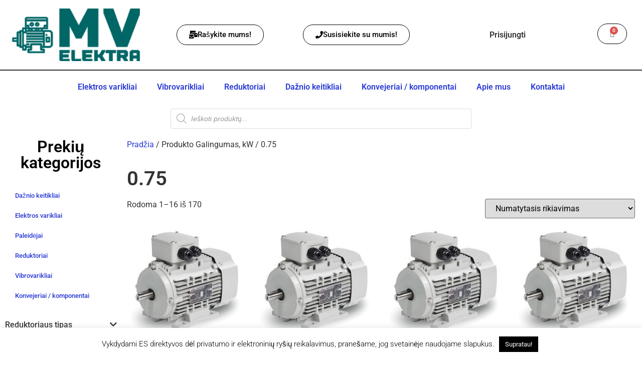

--- FILE ---
content_type: text/html; charset=UTF-8
request_url: https://mvelektra.lt/galingumas/0-75/
body_size: 44718
content:
<!doctype html>
<html lang="lt-LT">
<head>
	<meta charset="UTF-8">
	<meta name="viewport" content="width=device-width, initial-scale=1">
	<link rel="profile" href="https://gmpg.org/xfn/11">
	<meta name='robots' content='index, follow, max-image-preview:large, max-snippet:-1, max-video-preview:-1' />

	<!-- This site is optimized with the Yoast SEO plugin v25.8 - https://yoast.com/wordpress/plugins/seo/ -->
	<title>0.75 Archives - Mvelektra</title>
	<link rel="canonical" href="https://mvelektra.lt/galingumas/0-75/" />
	<link rel="next" href="https://mvelektra.lt/galingumas/0-75/page/2/" />
	<meta property="og:locale" content="lt_LT" />
	<meta property="og:type" content="article" />
	<meta property="og:title" content="0.75 Archives - Mvelektra" />
	<meta property="og:url" content="https://mvelektra.lt/galingumas/0-75/" />
	<meta property="og:site_name" content="Mvelektra" />
	<meta name="twitter:card" content="summary_large_image" />
	<script type="application/ld+json" class="yoast-schema-graph">{"@context":"https://schema.org","@graph":[{"@type":"CollectionPage","@id":"https://mvelektra.lt/galingumas/0-75/","url":"https://mvelektra.lt/galingumas/0-75/","name":"0.75 Archives - Mvelektra","isPartOf":{"@id":"https://mvelektra.lt/#website"},"primaryImageOfPage":{"@id":"https://mvelektra.lt/galingumas/0-75/#primaryimage"},"image":{"@id":"https://mvelektra.lt/galingumas/0-75/#primaryimage"},"thumbnailUrl":"https://mvelektra.lt/wp-content/uploads/2020/05/www.mvelektra.lt-variklis-tvirtinimas-B3-.jpg","breadcrumb":{"@id":"https://mvelektra.lt/galingumas/0-75/#breadcrumb"},"inLanguage":"lt-LT"},{"@type":"ImageObject","inLanguage":"lt-LT","@id":"https://mvelektra.lt/galingumas/0-75/#primaryimage","url":"https://mvelektra.lt/wp-content/uploads/2020/05/www.mvelektra.lt-variklis-tvirtinimas-B3-.jpg","contentUrl":"https://mvelektra.lt/wp-content/uploads/2020/05/www.mvelektra.lt-variklis-tvirtinimas-B3-.jpg","width":500,"height":500,"caption":"Asinchroninis variklis tvirtinimas B3"},{"@type":"BreadcrumbList","@id":"https://mvelektra.lt/galingumas/0-75/#breadcrumb","itemListElement":[{"@type":"ListItem","position":1,"name":"Home","item":"https://mvelektra.lt/"},{"@type":"ListItem","position":2,"name":"0.75"}]},{"@type":"WebSite","@id":"https://mvelektra.lt/#website","url":"https://mvelektra.lt/","name":"Mvelektra","description":"Prekyba elektros varikliais, vibro varikliais, reduktoriais, dažnio keitikliais","publisher":{"@id":"https://mvelektra.lt/#organization"},"potentialAction":[{"@type":"SearchAction","target":{"@type":"EntryPoint","urlTemplate":"https://mvelektra.lt/?s={search_term_string}"},"query-input":{"@type":"PropertyValueSpecification","valueRequired":true,"valueName":"search_term_string"}}],"inLanguage":"lt-LT"},{"@type":"Organization","@id":"https://mvelektra.lt/#organization","name":"MB MV Base","url":"https://mvelektra.lt/","logo":{"@type":"ImageObject","inLanguage":"lt-LT","@id":"https://mvelektra.lt/#/schema/logo/image/","url":"https://mvelektra.lt/wp-content/uploads/2023/11/MVelektra-logotipas.png","contentUrl":"https://mvelektra.lt/wp-content/uploads/2023/11/MVelektra-logotipas.png","width":390,"height":154,"caption":"MB MV Base"},"image":{"@id":"https://mvelektra.lt/#/schema/logo/image/"},"sameAs":["https://www.facebook.com/MVelektra"]}]}</script>
	<!-- / Yoast SEO plugin. -->


<link rel='dns-prefetch' href='//www.googletagmanager.com' />
<link rel="alternate" type="application/rss+xml" title="Mvelektra &raquo; Įrašų RSS srautas" href="https://mvelektra.lt/feed/" />
<link rel="alternate" type="application/rss+xml" title="Mvelektra &raquo; Komentarų RSS srautas" href="https://mvelektra.lt/comments/feed/" />
<link rel="alternate" type="application/rss+xml" title="Mvelektra &raquo; 0.75 Galingumas, kW srautas" href="https://mvelektra.lt/galingumas/0-75/feed/" />
<style id='wp-img-auto-sizes-contain-inline-css'>
img:is([sizes=auto i],[sizes^="auto," i]){contain-intrinsic-size:3000px 1500px}
/*# sourceURL=wp-img-auto-sizes-contain-inline-css */
</style>
<link rel='stylesheet' id='font-awesome-css' href='https://mvelektra.lt/wp-content/plugins/woocommerce-ajax-filters/berocket/assets/css/font-awesome.min.css?ver=6.9' media='all' />
<link rel='stylesheet' id='berocket_aapf_widget-style-css' href='https://mvelektra.lt/wp-content/plugins/woocommerce-ajax-filters/assets/frontend/css/fullmain.min.css?ver=3.1.9.6' media='all' />
<link rel='stylesheet' id='xoo-aff-style-css' href='https://mvelektra.lt/wp-content/plugins/easy-login-woocommerce/xoo-form-fields-fw/assets/css/xoo-aff-style.css?ver=2.0.6' media='all' />
<style id='xoo-aff-style-inline-css'>

.xoo-aff-input-group .xoo-aff-input-icon{
	background-color:  #eee;
	color:  #555;
	max-width: 40px;
	min-width: 40px;
	border-color:  #ccc;
	border-width: 1px;
	font-size: 14px;
}
.xoo-aff-group{
	margin-bottom: 30px;
}

.xoo-aff-group input[type="text"], .xoo-aff-group input[type="password"], .xoo-aff-group input[type="email"], .xoo-aff-group input[type="number"], .xoo-aff-group select, .xoo-aff-group select + .select2, .xoo-aff-group input[type="tel"], .xoo-aff-group input[type="file"]{
	background-color: #fff;
	color: #777;
	border-width: 1px;
	border-color: #cccccc;
	height: 50px;
}


.xoo-aff-group input[type="file"]{
	line-height: calc(50px - 13px);
}



.xoo-aff-group input[type="text"]::placeholder, .xoo-aff-group input[type="password"]::placeholder, .xoo-aff-group input[type="email"]::placeholder, .xoo-aff-group input[type="number"]::placeholder, .xoo-aff-group select::placeholder, .xoo-aff-group input[type="tel"]::placeholder, .xoo-aff-group .select2-selection__rendered, .xoo-aff-group .select2-container--default .select2-selection--single .select2-selection__rendered, .xoo-aff-group input[type="file"]::placeholder, .xoo-aff-group input::file-selector-button{
	color: #777;
}

.xoo-aff-group input[type="text"]:focus, .xoo-aff-group input[type="password"]:focus, .xoo-aff-group input[type="email"]:focus, .xoo-aff-group input[type="number"]:focus, .xoo-aff-group select:focus, .xoo-aff-group select + .select2:focus, .xoo-aff-group input[type="tel"]:focus, .xoo-aff-group input[type="file"]:focus{
	background-color: #ededed;
	color: #000;
}

[placeholder]:focus::-webkit-input-placeholder{
	color: #000!important;
}


.xoo-aff-input-icon + input[type="text"], .xoo-aff-input-icon + input[type="password"], .xoo-aff-input-icon + input[type="email"], .xoo-aff-input-icon + input[type="number"], .xoo-aff-input-icon + select, .xoo-aff-input-icon + select + .select2,  .xoo-aff-input-icon + input[type="tel"], .xoo-aff-input-icon + input[type="file"]{
	border-bottom-left-radius: 0;
	border-top-left-radius: 0;
}


/*# sourceURL=xoo-aff-style-inline-css */
</style>
<link rel='stylesheet' id='xoo-aff-font-awesome5-css' href='https://mvelektra.lt/wp-content/plugins/easy-login-woocommerce/xoo-form-fields-fw/lib/fontawesome5/css/all.min.css?ver=6.9' media='all' />
<style id='wp-emoji-styles-inline-css'>

	img.wp-smiley, img.emoji {
		display: inline !important;
		border: none !important;
		box-shadow: none !important;
		height: 1em !important;
		width: 1em !important;
		margin: 0 0.07em !important;
		vertical-align: -0.1em !important;
		background: none !important;
		padding: 0 !important;
	}
/*# sourceURL=wp-emoji-styles-inline-css */
</style>
<link rel='stylesheet' id='wp-block-library-css' href='https://mvelektra.lt/wp-includes/css/dist/block-library/style.min.css?ver=6.9' media='all' />
<style id='classic-theme-styles-inline-css'>
/*! This file is auto-generated */
.wp-block-button__link{color:#fff;background-color:#32373c;border-radius:9999px;box-shadow:none;text-decoration:none;padding:calc(.667em + 2px) calc(1.333em + 2px);font-size:1.125em}.wp-block-file__button{background:#32373c;color:#fff;text-decoration:none}
/*# sourceURL=/wp-includes/css/classic-themes.min.css */
</style>
<style id='global-styles-inline-css'>
:root{--wp--preset--aspect-ratio--square: 1;--wp--preset--aspect-ratio--4-3: 4/3;--wp--preset--aspect-ratio--3-4: 3/4;--wp--preset--aspect-ratio--3-2: 3/2;--wp--preset--aspect-ratio--2-3: 2/3;--wp--preset--aspect-ratio--16-9: 16/9;--wp--preset--aspect-ratio--9-16: 9/16;--wp--preset--color--black: #000000;--wp--preset--color--cyan-bluish-gray: #abb8c3;--wp--preset--color--white: #ffffff;--wp--preset--color--pale-pink: #f78da7;--wp--preset--color--vivid-red: #cf2e2e;--wp--preset--color--luminous-vivid-orange: #ff6900;--wp--preset--color--luminous-vivid-amber: #fcb900;--wp--preset--color--light-green-cyan: #7bdcb5;--wp--preset--color--vivid-green-cyan: #00d084;--wp--preset--color--pale-cyan-blue: #8ed1fc;--wp--preset--color--vivid-cyan-blue: #0693e3;--wp--preset--color--vivid-purple: #9b51e0;--wp--preset--gradient--vivid-cyan-blue-to-vivid-purple: linear-gradient(135deg,rgb(6,147,227) 0%,rgb(155,81,224) 100%);--wp--preset--gradient--light-green-cyan-to-vivid-green-cyan: linear-gradient(135deg,rgb(122,220,180) 0%,rgb(0,208,130) 100%);--wp--preset--gradient--luminous-vivid-amber-to-luminous-vivid-orange: linear-gradient(135deg,rgb(252,185,0) 0%,rgb(255,105,0) 100%);--wp--preset--gradient--luminous-vivid-orange-to-vivid-red: linear-gradient(135deg,rgb(255,105,0) 0%,rgb(207,46,46) 100%);--wp--preset--gradient--very-light-gray-to-cyan-bluish-gray: linear-gradient(135deg,rgb(238,238,238) 0%,rgb(169,184,195) 100%);--wp--preset--gradient--cool-to-warm-spectrum: linear-gradient(135deg,rgb(74,234,220) 0%,rgb(151,120,209) 20%,rgb(207,42,186) 40%,rgb(238,44,130) 60%,rgb(251,105,98) 80%,rgb(254,248,76) 100%);--wp--preset--gradient--blush-light-purple: linear-gradient(135deg,rgb(255,206,236) 0%,rgb(152,150,240) 100%);--wp--preset--gradient--blush-bordeaux: linear-gradient(135deg,rgb(254,205,165) 0%,rgb(254,45,45) 50%,rgb(107,0,62) 100%);--wp--preset--gradient--luminous-dusk: linear-gradient(135deg,rgb(255,203,112) 0%,rgb(199,81,192) 50%,rgb(65,88,208) 100%);--wp--preset--gradient--pale-ocean: linear-gradient(135deg,rgb(255,245,203) 0%,rgb(182,227,212) 50%,rgb(51,167,181) 100%);--wp--preset--gradient--electric-grass: linear-gradient(135deg,rgb(202,248,128) 0%,rgb(113,206,126) 100%);--wp--preset--gradient--midnight: linear-gradient(135deg,rgb(2,3,129) 0%,rgb(40,116,252) 100%);--wp--preset--font-size--small: 13px;--wp--preset--font-size--medium: 20px;--wp--preset--font-size--large: 36px;--wp--preset--font-size--x-large: 42px;--wp--preset--spacing--20: 0.44rem;--wp--preset--spacing--30: 0.67rem;--wp--preset--spacing--40: 1rem;--wp--preset--spacing--50: 1.5rem;--wp--preset--spacing--60: 2.25rem;--wp--preset--spacing--70: 3.38rem;--wp--preset--spacing--80: 5.06rem;--wp--preset--shadow--natural: 6px 6px 9px rgba(0, 0, 0, 0.2);--wp--preset--shadow--deep: 12px 12px 50px rgba(0, 0, 0, 0.4);--wp--preset--shadow--sharp: 6px 6px 0px rgba(0, 0, 0, 0.2);--wp--preset--shadow--outlined: 6px 6px 0px -3px rgb(255, 255, 255), 6px 6px rgb(0, 0, 0);--wp--preset--shadow--crisp: 6px 6px 0px rgb(0, 0, 0);}:where(.is-layout-flex){gap: 0.5em;}:where(.is-layout-grid){gap: 0.5em;}body .is-layout-flex{display: flex;}.is-layout-flex{flex-wrap: wrap;align-items: center;}.is-layout-flex > :is(*, div){margin: 0;}body .is-layout-grid{display: grid;}.is-layout-grid > :is(*, div){margin: 0;}:where(.wp-block-columns.is-layout-flex){gap: 2em;}:where(.wp-block-columns.is-layout-grid){gap: 2em;}:where(.wp-block-post-template.is-layout-flex){gap: 1.25em;}:where(.wp-block-post-template.is-layout-grid){gap: 1.25em;}.has-black-color{color: var(--wp--preset--color--black) !important;}.has-cyan-bluish-gray-color{color: var(--wp--preset--color--cyan-bluish-gray) !important;}.has-white-color{color: var(--wp--preset--color--white) !important;}.has-pale-pink-color{color: var(--wp--preset--color--pale-pink) !important;}.has-vivid-red-color{color: var(--wp--preset--color--vivid-red) !important;}.has-luminous-vivid-orange-color{color: var(--wp--preset--color--luminous-vivid-orange) !important;}.has-luminous-vivid-amber-color{color: var(--wp--preset--color--luminous-vivid-amber) !important;}.has-light-green-cyan-color{color: var(--wp--preset--color--light-green-cyan) !important;}.has-vivid-green-cyan-color{color: var(--wp--preset--color--vivid-green-cyan) !important;}.has-pale-cyan-blue-color{color: var(--wp--preset--color--pale-cyan-blue) !important;}.has-vivid-cyan-blue-color{color: var(--wp--preset--color--vivid-cyan-blue) !important;}.has-vivid-purple-color{color: var(--wp--preset--color--vivid-purple) !important;}.has-black-background-color{background-color: var(--wp--preset--color--black) !important;}.has-cyan-bluish-gray-background-color{background-color: var(--wp--preset--color--cyan-bluish-gray) !important;}.has-white-background-color{background-color: var(--wp--preset--color--white) !important;}.has-pale-pink-background-color{background-color: var(--wp--preset--color--pale-pink) !important;}.has-vivid-red-background-color{background-color: var(--wp--preset--color--vivid-red) !important;}.has-luminous-vivid-orange-background-color{background-color: var(--wp--preset--color--luminous-vivid-orange) !important;}.has-luminous-vivid-amber-background-color{background-color: var(--wp--preset--color--luminous-vivid-amber) !important;}.has-light-green-cyan-background-color{background-color: var(--wp--preset--color--light-green-cyan) !important;}.has-vivid-green-cyan-background-color{background-color: var(--wp--preset--color--vivid-green-cyan) !important;}.has-pale-cyan-blue-background-color{background-color: var(--wp--preset--color--pale-cyan-blue) !important;}.has-vivid-cyan-blue-background-color{background-color: var(--wp--preset--color--vivid-cyan-blue) !important;}.has-vivid-purple-background-color{background-color: var(--wp--preset--color--vivid-purple) !important;}.has-black-border-color{border-color: var(--wp--preset--color--black) !important;}.has-cyan-bluish-gray-border-color{border-color: var(--wp--preset--color--cyan-bluish-gray) !important;}.has-white-border-color{border-color: var(--wp--preset--color--white) !important;}.has-pale-pink-border-color{border-color: var(--wp--preset--color--pale-pink) !important;}.has-vivid-red-border-color{border-color: var(--wp--preset--color--vivid-red) !important;}.has-luminous-vivid-orange-border-color{border-color: var(--wp--preset--color--luminous-vivid-orange) !important;}.has-luminous-vivid-amber-border-color{border-color: var(--wp--preset--color--luminous-vivid-amber) !important;}.has-light-green-cyan-border-color{border-color: var(--wp--preset--color--light-green-cyan) !important;}.has-vivid-green-cyan-border-color{border-color: var(--wp--preset--color--vivid-green-cyan) !important;}.has-pale-cyan-blue-border-color{border-color: var(--wp--preset--color--pale-cyan-blue) !important;}.has-vivid-cyan-blue-border-color{border-color: var(--wp--preset--color--vivid-cyan-blue) !important;}.has-vivid-purple-border-color{border-color: var(--wp--preset--color--vivid-purple) !important;}.has-vivid-cyan-blue-to-vivid-purple-gradient-background{background: var(--wp--preset--gradient--vivid-cyan-blue-to-vivid-purple) !important;}.has-light-green-cyan-to-vivid-green-cyan-gradient-background{background: var(--wp--preset--gradient--light-green-cyan-to-vivid-green-cyan) !important;}.has-luminous-vivid-amber-to-luminous-vivid-orange-gradient-background{background: var(--wp--preset--gradient--luminous-vivid-amber-to-luminous-vivid-orange) !important;}.has-luminous-vivid-orange-to-vivid-red-gradient-background{background: var(--wp--preset--gradient--luminous-vivid-orange-to-vivid-red) !important;}.has-very-light-gray-to-cyan-bluish-gray-gradient-background{background: var(--wp--preset--gradient--very-light-gray-to-cyan-bluish-gray) !important;}.has-cool-to-warm-spectrum-gradient-background{background: var(--wp--preset--gradient--cool-to-warm-spectrum) !important;}.has-blush-light-purple-gradient-background{background: var(--wp--preset--gradient--blush-light-purple) !important;}.has-blush-bordeaux-gradient-background{background: var(--wp--preset--gradient--blush-bordeaux) !important;}.has-luminous-dusk-gradient-background{background: var(--wp--preset--gradient--luminous-dusk) !important;}.has-pale-ocean-gradient-background{background: var(--wp--preset--gradient--pale-ocean) !important;}.has-electric-grass-gradient-background{background: var(--wp--preset--gradient--electric-grass) !important;}.has-midnight-gradient-background{background: var(--wp--preset--gradient--midnight) !important;}.has-small-font-size{font-size: var(--wp--preset--font-size--small) !important;}.has-medium-font-size{font-size: var(--wp--preset--font-size--medium) !important;}.has-large-font-size{font-size: var(--wp--preset--font-size--large) !important;}.has-x-large-font-size{font-size: var(--wp--preset--font-size--x-large) !important;}
:where(.wp-block-post-template.is-layout-flex){gap: 1.25em;}:where(.wp-block-post-template.is-layout-grid){gap: 1.25em;}
:where(.wp-block-term-template.is-layout-flex){gap: 1.25em;}:where(.wp-block-term-template.is-layout-grid){gap: 1.25em;}
:where(.wp-block-columns.is-layout-flex){gap: 2em;}:where(.wp-block-columns.is-layout-grid){gap: 2em;}
:root :where(.wp-block-pullquote){font-size: 1.5em;line-height: 1.6;}
/*# sourceURL=global-styles-inline-css */
</style>
<link rel='stylesheet' id='contact-form-7-css' href='https://mvelektra.lt/wp-content/plugins/contact-form-7/includes/css/styles.css?ver=6.1.1' media='all' />
<style id='contact-form-7-inline-css'>
.wpcf7 .wpcf7-recaptcha iframe {margin-bottom: 0;}.wpcf7 .wpcf7-recaptcha[data-align="center"] > div {margin: 0 auto;}.wpcf7 .wpcf7-recaptcha[data-align="right"] > div {margin: 0 0 0 auto;}
/*# sourceURL=contact-form-7-inline-css */
</style>
<link rel='stylesheet' id='cookie-law-info-css' href='https://mvelektra.lt/wp-content/plugins/cookie-law-info/legacy/public/css/cookie-law-info-public.css?ver=3.3.9.1' media='all' />
<link rel='stylesheet' id='cookie-law-info-gdpr-css' href='https://mvelektra.lt/wp-content/plugins/cookie-law-info/legacy/public/css/cookie-law-info-gdpr.css?ver=3.3.9.1' media='all' />
<link rel='stylesheet' id='woocommerce-layout-css' href='https://mvelektra.lt/wp-content/plugins/woocommerce/assets/css/woocommerce-layout.css?ver=10.4.3' media='all' />
<link rel='stylesheet' id='woocommerce-smallscreen-css' href='https://mvelektra.lt/wp-content/plugins/woocommerce/assets/css/woocommerce-smallscreen.css?ver=10.4.3' media='only screen and (max-width: 768px)' />
<link rel='stylesheet' id='woocommerce-general-css' href='https://mvelektra.lt/wp-content/plugins/woocommerce/assets/css/woocommerce.css?ver=10.4.3' media='all' />
<style id='woocommerce-inline-inline-css'>
.woocommerce form .form-row .required { visibility: visible; }
/*# sourceURL=woocommerce-inline-inline-css */
</style>
<link rel='stylesheet' id='xoo-el-style-css' href='https://mvelektra.lt/wp-content/plugins/easy-login-woocommerce/assets/css/xoo-el-style.css?ver=2.9.6' media='all' />
<style id='xoo-el-style-inline-css'>

	.xoo-el-form-container button.btn.button.xoo-el-action-btn{
		background-color: #000000;
		color: #ffffff;
		font-weight: 600;
		font-size: 15px;
		height: 40px;
	}

.xoo-el-container:not(.xoo-el-style-slider) .xoo-el-inmodal{
	max-width: 800px;
	max-height: 600px;
}

.xoo-el-style-slider .xoo-el-modal{
	transform: translateX(800px);
	max-width: 800px;
}

	.xoo-el-sidebar{
		background-image: url(https://mvelektra.lt/wp-content/plugins/easy-login-woocommerce/assets/images/popup-sidebar.jpg);
		min-width: 40%;
	}

.xoo-el-main, .xoo-el-main a , .xoo-el-main label{
	color: #000000;
}
.xoo-el-srcont{
	background-color: #ffffff;
}
.xoo-el-form-container ul.xoo-el-tabs li.xoo-el-active {
	background-color: #000000;
	color: #ffffff;
}
.xoo-el-form-container ul.xoo-el-tabs li{
	background-color: #eeeeee;
	color: #000000;
	font-size: 16px;
	padding: 12px 20px;
}
.xoo-el-main{
	padding: 40px 30px;
}

.xoo-el-form-container button.xoo-el-action-btn:not(.button){
    font-weight: 600;
    font-size: 15px;
}



	.xoo-el-modal:before {
		vertical-align: middle;
	}

	.xoo-el-style-slider .xoo-el-srcont {
		justify-content: center;
	}

	.xoo-el-style-slider .xoo-el-main{
		padding-top: 10px;
		padding-bottom: 10px; 
	}





.xoo-el-popup-active .xoo-el-opac{
    opacity: 0.7;
    background-color: #000000;
}





/*# sourceURL=xoo-el-style-inline-css */
</style>
<link rel='stylesheet' id='xoo-el-fonts-css' href='https://mvelektra.lt/wp-content/plugins/easy-login-woocommerce/assets/css/xoo-el-fonts.css?ver=2.9.6' media='all' />
<link rel='stylesheet' id='montonio-style-css' href='https://mvelektra.lt/wp-content/plugins/montonio-for-woocommerce/assets/css/montonio-style.css?ver=9.1.0' media='all' />
<link rel='stylesheet' id='dgwt-wcas-style-css' href='https://mvelektra.lt/wp-content/plugins/ajax-search-for-woocommerce/assets/css/style.min.css?ver=1.32.2' media='all' />
<link rel='stylesheet' id='hello-elementor-css' href='https://mvelektra.lt/wp-content/themes/hello-elementor/style.min.css?ver=2.9.0' media='all' />
<link rel='stylesheet' id='hello-elementor-theme-style-css' href='https://mvelektra.lt/wp-content/themes/hello-elementor/theme.min.css?ver=2.9.0' media='all' />
<link rel='stylesheet' id='elementor-frontend-css' href='https://mvelektra.lt/wp-content/plugins/elementor/assets/css/frontend.min.css?ver=3.34.1' media='all' />
<link rel='stylesheet' id='widget-image-css' href='https://mvelektra.lt/wp-content/plugins/elementor/assets/css/widget-image.min.css?ver=3.34.1' media='all' />
<link rel='stylesheet' id='widget-woocommerce-menu-cart-css' href='https://mvelektra.lt/wp-content/plugins/elementor-pro/assets/css/widget-woocommerce-menu-cart.min.css?ver=3.25.3' media='all' />
<link rel='stylesheet' id='widget-nav-menu-css' href='https://mvelektra.lt/wp-content/plugins/elementor-pro/assets/css/widget-nav-menu.min.css?ver=3.25.3' media='all' />
<link rel='stylesheet' id='widget-heading-css' href='https://mvelektra.lt/wp-content/plugins/elementor/assets/css/widget-heading.min.css?ver=3.34.1' media='all' />
<link rel='stylesheet' id='widget-woocommerce-products-css' href='https://mvelektra.lt/wp-content/plugins/elementor-pro/assets/css/widget-woocommerce-products.min.css?ver=3.25.3' media='all' />
<link rel='stylesheet' id='widget-woocommerce-products-archive-css' href='https://mvelektra.lt/wp-content/plugins/elementor-pro/assets/css/widget-woocommerce-products-archive.min.css?ver=3.25.3' media='all' />
<link rel='stylesheet' id='elementor-icons-css' href='https://mvelektra.lt/wp-content/plugins/elementor/assets/lib/eicons/css/elementor-icons.min.css?ver=5.45.0' media='all' />
<link rel='stylesheet' id='elementor-post-1823-css' href='https://mvelektra.lt/wp-content/uploads/elementor/css/post-1823.css?ver=1768320212' media='all' />
<link rel='stylesheet' id='e-popup-style-css' href='https://mvelektra.lt/wp-content/plugins/elementor-pro/assets/css/conditionals/popup.min.css?ver=3.25.3' media='all' />
<link rel='stylesheet' id='elementor-post-21722-css' href='https://mvelektra.lt/wp-content/uploads/elementor/css/post-21722.css?ver=1768320212' media='all' />
<link rel='stylesheet' id='elementor-post-21857-css' href='https://mvelektra.lt/wp-content/uploads/elementor/css/post-21857.css?ver=1768320213' media='all' />
<link rel='stylesheet' id='elementor-post-21783-css' href='https://mvelektra.lt/wp-content/uploads/elementor/css/post-21783.css?ver=1768320302' media='all' />
<link rel='stylesheet' id='eael-general-css' href='https://mvelektra.lt/wp-content/plugins/essential-addons-for-elementor-lite/assets/front-end/css/view/general.min.css?ver=6.3.1' media='all' />
<link rel='stylesheet' id='elementor-gf-local-roboto-css' href='https://mvelektra.lt/wp-content/uploads/elementor/google-fonts/css/roboto.css?ver=1742227327' media='all' />
<link rel='stylesheet' id='elementor-icons-shared-0-css' href='https://mvelektra.lt/wp-content/plugins/elementor/assets/lib/font-awesome/css/fontawesome.min.css?ver=5.15.3' media='all' />
<link rel='stylesheet' id='elementor-icons-fa-solid-css' href='https://mvelektra.lt/wp-content/plugins/elementor/assets/lib/font-awesome/css/solid.min.css?ver=5.15.3' media='all' />
<script src="https://mvelektra.lt/wp-includes/js/jquery/jquery.min.js?ver=3.7.1" id="jquery-core-js"></script>
<script src="https://mvelektra.lt/wp-includes/js/jquery/jquery-migrate.min.js?ver=3.4.1" id="jquery-migrate-js"></script>
<script id="jquery-js-after">
if (typeof (window.wpfReadyList) == "undefined") {
			var v = jQuery.fn.jquery;
			if (v && parseInt(v) >= 3 && window.self === window.top) {
				var readyList=[];
				window.originalReadyMethod = jQuery.fn.ready;
				jQuery.fn.ready = function(){
					if(arguments.length && arguments.length > 0 && typeof arguments[0] === "function") {
						readyList.push({"c": this, "a": arguments});
					}
					return window.originalReadyMethod.apply( this, arguments );
				};
				window.wpfReadyList = readyList;
			}}
//# sourceURL=jquery-js-after
</script>
<script src="https://mvelektra.lt/wp-includes/js/jquery/ui/core.min.js?ver=1.13.3" id="jquery-ui-core-js"></script>
<script src="https://mvelektra.lt/wp-includes/js/jquery/ui/mouse.min.js?ver=1.13.3" id="jquery-ui-mouse-js"></script>
<script src="https://mvelektra.lt/wp-includes/js/jquery/ui/slider.min.js?ver=1.13.3" id="jquery-ui-slider-js"></script>
<script src="https://mvelektra.lt/wp-includes/js/jquery/ui/datepicker.min.js?ver=1.13.3" id="jquery-ui-datepicker-js"></script>
<script id="jquery-ui-datepicker-js-after">
jQuery(function(jQuery){jQuery.datepicker.setDefaults({"closeText":"U\u017edaryti","currentText":"\u0160iandien","monthNames":["sausio","vasario","kovo","baland\u017eio","gegu\u017e\u0117s","bir\u017eelio","liepos","rugpj\u016b\u010dio","rugs\u0117jo","spalio","lapkri\u010dio","gruod\u017eio"],"monthNamesShort":["Sau","Vas","Kov","Bal","Geg","Bir","Lie","Rgp","Rgs","Spa","Lap","Gru"],"nextText":"Toliau","prevText":"Ankstesnis","dayNames":["Sekmadienis","Pirmadienis","Antradienis","Tre\u010diadienis","Ketvirtadienis","Penktadienis","\u0160e\u0161tadienis"],"dayNamesShort":["Sk","Pr","An","Tr","Kt","Pn","\u0160t"],"dayNamesMin":["S","Pr","A","T","K","Pn","\u0160"],"dateFormat":"yy-mm-dd","firstDay":1,"isRTL":false});});
//# sourceURL=jquery-ui-datepicker-js-after
</script>
<script id="berocket_aapf_widget-script-js-extra">
var the_ajax_script = {"disable_ajax_loading":"","url_variable":"filters","url_mask":"%t%[%v%]","url_split":"|","nice_url_variable":"","nice_url_value_1":"","nice_url_value_2":"","nice_url_split":"","version":"3.1.9.6","number_style":["",".","2"],"current_language":"","current_page_url":"https://mvelektra.lt/galingumas/0-75","ajaxurl":"https://mvelektra.lt/wp-admin/admin-ajax.php","product_cat":"-1","product_taxonomy":"pa_galingumas|0-75","s":"","products_holder_id":"ul.products,.bapf_products_apply_filters  .elementor-loop-container","result_count_class":".woocommerce-result-count","ordering_class":"form.woocommerce-ordering","pagination_class":"nav.woocommerce-pagination,.bapf_products_apply_filters  .elementor-pagination, .bapf_products_apply_filters .e-load-more-anchor","control_sorting":"1","seo_friendly_urls":"1","seo_uri_decode":"1","slug_urls":"","nice_urls":"","ub_product_count":"","ub_product_text":"","ub_product_button_text":"","default_sorting":"menu_order","first_page":"1","scroll_shop_top":"1","ajax_request_load":"1","ajax_request_load_style":"jquery","use_request_method":"get","no_products":"\u003Cdiv class=\"bapf_no_products\"\u003E\u003Cdiv class=\"woocommerce-no-products-found\"\u003E\n\t\n\t\u003Cdiv class=\"woocommerce-info\" role=\"status\"\u003E\n\t\tProdukt\u0173 nerasta.\t\u003C/div\u003E\n\u003C/div\u003E\n\u003C/div\u003E","recount_products":"1","pos_relative":"","woocommerce_removes":{"result_count":"","ordering":"","pagination":"","pagination_ajax":false},"pagination_ajax":"","description_show":"click","description_hide":"click","hide_sel_value":"","hide_o_value":"","use_select2":"","hide_empty_value":"","hide_button_value":"","scroll_shop_top_px":"-180","load_image":"\u003Cdiv class=\"bapf_loader_page\"\u003E\u003Cdiv class=\"bapf_lcontainer\"\u003E\u003Cspan class=\"bapf_loader\"\u003E\u003Cspan class=\"bapf_lfirst\"\u003E\u003C/span\u003E\u003Cspan class=\"bapf_lsecond\"\u003E\u003C/span\u003E\u003C/span\u003E\u003C/div\u003E\u003C/div\u003E","translate":{"show_value":"Show value(s)","hide_value":"Hide value(s)","unselect_all":"Unselect all","nothing_selected":"Nothing is selected","products":"products"},"trailing_slash":"1","pagination_base":"page","reload_changed_filters":"","operator_and":"+","operator_or":"-"};
//# sourceURL=berocket_aapf_widget-script-js-extra
</script>
<script src="https://mvelektra.lt/wp-content/plugins/woocommerce-ajax-filters/assets/frontend/js/fullmain.min.js?ver=3.1.9.6" id="berocket_aapf_widget-script-js"></script>
<script id="xoo-aff-js-js-extra">
var xoo_aff_localize = {"adminurl":"https://mvelektra.lt/wp-admin/admin-ajax.php","password_strength":{"min_password_strength":3,"i18n_password_error":"Please enter a stronger password.","i18n_password_hint":"Pastaba: Slapta\u017eodis tur\u0117t\u0173 b\u016bti ne trumpesnis nei 7 simboliai. Galite naudoti ma\u017e\u0105sias ir did\u017ei\u0105sias raides, skai\u010dius ir \u0161tai tokius simbolius: ! &quot; ? $ % ^ &amp; )."}};
//# sourceURL=xoo-aff-js-js-extra
</script>
<script src="https://mvelektra.lt/wp-content/plugins/easy-login-woocommerce/xoo-form-fields-fw/assets/js/xoo-aff-js.js?ver=2.0.6" id="xoo-aff-js-js" defer data-wp-strategy="defer"></script>
<script id="cookie-law-info-js-extra">
var Cli_Data = {"nn_cookie_ids":[],"cookielist":[],"non_necessary_cookies":[],"ccpaEnabled":"","ccpaRegionBased":"","ccpaBarEnabled":"","strictlyEnabled":["necessary","obligatoire"],"ccpaType":"gdpr","js_blocking":"","custom_integration":"","triggerDomRefresh":"","secure_cookies":""};
var cli_cookiebar_settings = {"animate_speed_hide":"500","animate_speed_show":"500","background":"#FFF","border":"#b1a6a6c2","border_on":"","button_1_button_colour":"#000","button_1_button_hover":"#000000","button_1_link_colour":"#fff","button_1_as_button":"1","button_1_new_win":"","button_2_button_colour":"#333","button_2_button_hover":"#292929","button_2_link_colour":"#444","button_2_as_button":"","button_2_hidebar":"","button_3_button_colour":"#000","button_3_button_hover":"#000000","button_3_link_colour":"#fff","button_3_as_button":"1","button_3_new_win":"","button_4_button_colour":"#000","button_4_button_hover":"#000000","button_4_link_colour":"#62a329","button_4_as_button":"","button_7_button_colour":"#61a229","button_7_button_hover":"#4e8221","button_7_link_colour":"#fff","button_7_as_button":"1","button_7_new_win":"","font_family":"inherit","header_fix":"","notify_animate_hide":"1","notify_animate_show":"1","notify_div_id":"#cookie-law-info-bar","notify_position_horizontal":"right","notify_position_vertical":"bottom","scroll_close":"","scroll_close_reload":"","accept_close_reload":"","reject_close_reload":"","showagain_tab":"","showagain_background":"#fff","showagain_border":"#000","showagain_div_id":"#cookie-law-info-again","showagain_x_position":"100px","text":"#000","show_once_yn":"","show_once":"10000","logging_on":"","as_popup":"","popup_overlay":"1","bar_heading_text":"","cookie_bar_as":"banner","popup_showagain_position":"bottom-right","widget_position":"left"};
var log_object = {"ajax_url":"https://mvelektra.lt/wp-admin/admin-ajax.php"};
//# sourceURL=cookie-law-info-js-extra
</script>
<script src="https://mvelektra.lt/wp-content/plugins/cookie-law-info/legacy/public/js/cookie-law-info-public.js?ver=3.3.9.1" id="cookie-law-info-js"></script>
<script src="https://mvelektra.lt/wp-content/plugins/woocommerce/assets/js/jquery-blockui/jquery.blockUI.min.js?ver=2.7.0-wc.10.4.3" id="wc-jquery-blockui-js" defer data-wp-strategy="defer"></script>
<script id="wc-add-to-cart-js-extra">
var wc_add_to_cart_params = {"ajax_url":"/wp-admin/admin-ajax.php","wc_ajax_url":"/?wc-ajax=%%endpoint%%","i18n_view_cart":"Krep\u0161elis","cart_url":"https://mvelektra.lt/krepselis/","is_cart":"","cart_redirect_after_add":"no"};
//# sourceURL=wc-add-to-cart-js-extra
</script>
<script src="https://mvelektra.lt/wp-content/plugins/woocommerce/assets/js/frontend/add-to-cart.min.js?ver=10.4.3" id="wc-add-to-cart-js" defer data-wp-strategy="defer"></script>
<script src="https://mvelektra.lt/wp-content/plugins/woocommerce/assets/js/js-cookie/js.cookie.min.js?ver=2.1.4-wc.10.4.3" id="wc-js-cookie-js" defer data-wp-strategy="defer"></script>
<script id="woocommerce-js-extra">
var woocommerce_params = {"ajax_url":"/wp-admin/admin-ajax.php","wc_ajax_url":"/?wc-ajax=%%endpoint%%","i18n_password_show":"Rodyti slapta\u017eod\u012f","i18n_password_hide":"Sl\u0117pti slapta\u017eod\u012f"};
//# sourceURL=woocommerce-js-extra
</script>
<script src="https://mvelektra.lt/wp-content/plugins/woocommerce/assets/js/frontend/woocommerce.min.js?ver=10.4.3" id="woocommerce-js" defer data-wp-strategy="defer"></script>

<!-- Google tag (gtag.js) snippet added by Site Kit -->
<!-- Google Analytics snippet added by Site Kit -->
<script src="https://www.googletagmanager.com/gtag/js?id=GT-P84QC5W" id="google_gtagjs-js" async></script>
<script id="google_gtagjs-js-after">
window.dataLayer = window.dataLayer || [];function gtag(){dataLayer.push(arguments);}
gtag("set","linker",{"domains":["mvelektra.lt"]});
gtag("js", new Date());
gtag("set", "developer_id.dZTNiMT", true);
gtag("config", "GT-P84QC5W");
//# sourceURL=google_gtagjs-js-after
</script>
<link rel="https://api.w.org/" href="https://mvelektra.lt/wp-json/" /><link rel="EditURI" type="application/rsd+xml" title="RSD" href="https://mvelektra.lt/xmlrpc.php?rsd" />
<meta name="generator" content="WordPress 6.9" />
<meta name="generator" content="WooCommerce 10.4.3" />
<meta name="generator" content="Site Kit by Google 1.160.1" />		<style>
			.dgwt-wcas-ico-magnifier,.dgwt-wcas-ico-magnifier-handler{max-width:20px}.dgwt-wcas-search-wrapp{max-width:600px}		</style>
			<noscript><style>.woocommerce-product-gallery{ opacity: 1 !important; }</style></noscript>
	<meta name="generator" content="Elementor 3.34.1; features: additional_custom_breakpoints; settings: css_print_method-external, google_font-enabled, font_display-auto">
<meta name="google-site-verification" content="5Uxb8wBIDFbhqFtP5ierNWzWpNSebyAT-61tw5fmfhg" />
			<style>
				.e-con.e-parent:nth-of-type(n+4):not(.e-lazyloaded):not(.e-no-lazyload),
				.e-con.e-parent:nth-of-type(n+4):not(.e-lazyloaded):not(.e-no-lazyload) * {
					background-image: none !important;
				}
				@media screen and (max-height: 1024px) {
					.e-con.e-parent:nth-of-type(n+3):not(.e-lazyloaded):not(.e-no-lazyload),
					.e-con.e-parent:nth-of-type(n+3):not(.e-lazyloaded):not(.e-no-lazyload) * {
						background-image: none !important;
					}
				}
				@media screen and (max-height: 640px) {
					.e-con.e-parent:nth-of-type(n+2):not(.e-lazyloaded):not(.e-no-lazyload),
					.e-con.e-parent:nth-of-type(n+2):not(.e-lazyloaded):not(.e-no-lazyload) * {
						background-image: none !important;
					}
				}
			</style>
			<link rel="icon" href="https://mvelektra.lt/wp-content/uploads/2023/11/MVelektra-atpazinimo-logo-100x100.png" sizes="32x32" />
<link rel="icon" href="https://mvelektra.lt/wp-content/uploads/2023/11/MVelektra-atpazinimo-logo.png" sizes="192x192" />
<link rel="apple-touch-icon" href="https://mvelektra.lt/wp-content/uploads/2023/11/MVelektra-atpazinimo-logo.png" />
<meta name="msapplication-TileImage" content="https://mvelektra.lt/wp-content/uploads/2023/11/MVelektra-atpazinimo-logo.png" />
		<style id="wp-custom-css">
			/*Produkto puslapio, kiekio ivedimo laukelis*/
.woocommerce .quantity .qty{width:6rem}

.shortcode-text {
    font-size: 12px; /* Sumažina teksto dydį */
    line-height: 1.5; /* Tarpai tarp eilučių */
}		</style>
		</head>
<body class="archive tax-pa_galingumas term-0-75 term-242 wp-custom-logo wp-theme-hello-elementor theme-hello-elementor woocommerce woocommerce-page woocommerce-no-js eio-default elementor-default elementor-template-full-width elementor-kit-1823 elementor-page-21783">

<!-- read more -->
<script>
document.addEventListener('DOMContentLoaded', function () {
    var additionalContent = document.querySelector('.papildomas-turinys');
    var button = document.querySelector('.read-more-button');

    additionalContent.style.display = 'none';

    button.addEventListener('click', function () {
        if (additionalContent.style.display === 'none') {
            additionalContent.style.display = 'block';
            button.textContent = 'Suskleisti tekstą';
        } else {
            additionalContent.style.display = 'none';
            button.textContent = 'Skaityti toliau';
        }
    });
});
	</script>
<!-- read more -->
<script>
document.addEventListener('DOMContentLoaded', function () {
    var additionalContent2 = document.querySelector('.papildomas-turinys2');
    var button2 = document.querySelector('.read-more-button2');

    additionalContent2.style.display = 'none';

    button2.addEventListener('click', function () {
        if (additionalContent2.style.display === 'none') {
            additionalContent2.style.display = 'block';
            button2.textContent = 'Suskleisti tekstą';
        } else {
            additionalContent2.style.display = 'none';
            button2.textContent = 'Skaityti toliau';
        }
    });
});
	</script>


		<div data-elementor-type="header" data-elementor-id="21722" class="elementor elementor-21722 elementor-location-header" data-elementor-post-type="elementor_library">
					<section class="elementor-section elementor-top-section elementor-element elementor-element-9dd0e3e upperSection elementor-section-full_width elementor-hidden-desktop elementor-section-height-default elementor-section-height-default" data-id="9dd0e3e" data-element_type="section">
						<div class="elementor-container elementor-column-gap-custom">
					<div class="elementor-column elementor-col-50 elementor-top-column elementor-element elementor-element-63175c1" data-id="63175c1" data-element_type="column">
			<div class="elementor-widget-wrap elementor-element-populated">
						<div class="elementor-element elementor-element-3c82bb3 elementor-widget__width-initial elementor-widget-mobile__width-initial elementor-widget-tablet__width-initial elementor-widget elementor-widget-theme-site-logo elementor-widget-image" data-id="3c82bb3" data-element_type="widget" data-widget_type="theme-site-logo.default">
				<div class="elementor-widget-container">
											<a href="https://mvelektra.lt">
			<img width="300" height="118" src="https://mvelektra.lt/wp-content/uploads/2023/11/MVelektra-logotipas-300x118.png" class="attachment-medium size-medium wp-image-21748" alt="MVelektra logotipas elektros varikliai konsultacija ir pardavimas" srcset="https://mvelektra.lt/wp-content/uploads/2023/11/MVelektra-logotipas-300x118.png 300w, https://mvelektra.lt/wp-content/uploads/2023/11/MVelektra-logotipas-64x25.png 64w, https://mvelektra.lt/wp-content/uploads/2023/11/elementor/thumbs/MVelektra-logotipas-qfxgfjhvp184i2vitmhrnmt6zfnyomddl05x5bprka.png 3w, https://mvelektra.lt/wp-content/uploads/2023/11/MVelektra-logotipas.png 390w" sizes="(max-width: 300px) 100vw, 300px" />				</a>
											</div>
				</div>
				<div class="elementor-element elementor-element-b661da7 elementor-widget-mobile__width-initial elementor-widget__width-initial toggle-icon--cart-light elementor-widget-tablet__width-initial elementor-menu-cart--items-indicator-bubble elementor-menu-cart--cart-type-side-cart elementor-menu-cart--show-remove-button-yes elementor-widget elementor-widget-woocommerce-menu-cart" data-id="b661da7" data-element_type="widget" data-settings="{&quot;cart_type&quot;:&quot;side-cart&quot;,&quot;open_cart&quot;:&quot;click&quot;,&quot;automatically_open_cart&quot;:&quot;no&quot;}" data-widget_type="woocommerce-menu-cart.default">
				<div class="elementor-widget-container">
							<div class="elementor-menu-cart__wrapper">
							<div class="elementor-menu-cart__toggle_wrapper">
					<div class="elementor-menu-cart__container elementor-lightbox" aria-hidden="true">
						<div class="elementor-menu-cart__main" aria-hidden="true">
									<div class="elementor-menu-cart__close-button">
					</div>
									<div class="widget_shopping_cart_content">
															</div>
						</div>
					</div>
							<div class="elementor-menu-cart__toggle elementor-button-wrapper">
			<a id="elementor-menu-cart__toggle_button" href="#" class="elementor-menu-cart__toggle_button elementor-button elementor-size-sm" aria-expanded="false">
				<span class="elementor-button-text"><span class="woocommerce-Price-amount amount"><bdi><span class="woocommerce-Price-currencySymbol">&euro;</span>0,00</bdi></span></span>
				<span class="elementor-button-icon">
					<span class="elementor-button-icon-qty" data-counter="0">0</span>
					<i class="eicon-cart-light"></i>					<span class="elementor-screen-only">Cart</span>
				</span>
			</a>
		</div>
						</div>
					</div> <!-- close elementor-menu-cart__wrapper -->
						</div>
				</div>
					</div>
		</div>
				<div class="elementor-column elementor-col-50 elementor-top-column elementor-element elementor-element-b99a1f1" data-id="b99a1f1" data-element_type="column">
			<div class="elementor-widget-wrap elementor-element-populated">
						<section class="elementor-section elementor-inner-section elementor-element elementor-element-f206faf elementor-section-full_width elementor-section-height-default elementor-section-height-default" data-id="f206faf" data-element_type="section">
						<div class="elementor-container elementor-column-gap-default">
					<div class="elementor-column elementor-col-100 elementor-inner-column elementor-element elementor-element-50b8aa9" data-id="50b8aa9" data-element_type="column">
			<div class="elementor-widget-wrap">
							</div>
		</div>
					</div>
		</section>
					</div>
		</div>
					</div>
		</section>
				<section class="elementor-section elementor-top-section elementor-element elementor-element-f3dbf49 upperSection elementor-section-full_width elementor-hidden-tablet elementor-hidden-mobile elementor-section-height-default elementor-section-height-default" data-id="f3dbf49" data-element_type="section">
						<div class="elementor-container elementor-column-gap-custom">
					<div class="elementor-column elementor-col-33 elementor-top-column elementor-element elementor-element-3bc814e" data-id="3bc814e" data-element_type="column">
			<div class="elementor-widget-wrap elementor-element-populated">
						<div class="elementor-element elementor-element-d4dc843 elementor-widget__width-initial elementor-widget-mobile__width-initial elementor-widget elementor-widget-theme-site-logo elementor-widget-image" data-id="d4dc843" data-element_type="widget" data-widget_type="theme-site-logo.default">
				<div class="elementor-widget-container">
											<a href="https://mvelektra.lt">
			<img width="300" height="118" src="https://mvelektra.lt/wp-content/uploads/2023/11/MVelektra-logotipas-300x118.png" class="attachment-medium size-medium wp-image-21748" alt="MVelektra logotipas elektros varikliai konsultacija ir pardavimas" srcset="https://mvelektra.lt/wp-content/uploads/2023/11/MVelektra-logotipas-300x118.png 300w, https://mvelektra.lt/wp-content/uploads/2023/11/MVelektra-logotipas-64x25.png 64w, https://mvelektra.lt/wp-content/uploads/2023/11/elementor/thumbs/MVelektra-logotipas-qfxgfjhvp184i2vitmhrnmt6zfnyomddl05x5bprka.png 3w, https://mvelektra.lt/wp-content/uploads/2023/11/MVelektra-logotipas.png 390w" sizes="(max-width: 300px) 100vw, 300px" />				</a>
											</div>
				</div>
					</div>
		</div>
				<div class="elementor-column elementor-col-33 elementor-top-column elementor-element elementor-element-92f6def elementor-hidden-mobile" data-id="92f6def" data-element_type="column">
			<div class="elementor-widget-wrap elementor-element-populated">
						<section class="elementor-section elementor-inner-section elementor-element elementor-element-c066670 elementor-section-boxed elementor-section-height-default elementor-section-height-default" data-id="c066670" data-element_type="section">
						<div class="elementor-container elementor-column-gap-default">
					<div class="elementor-column elementor-col-50 elementor-inner-column elementor-element elementor-element-33a298c" data-id="33a298c" data-element_type="column">
			<div class="elementor-widget-wrap elementor-element-populated">
						<div class="elementor-element elementor-element-3c2f0b9 elementor-button-info elementor-widget__width-initial elementor-widget-tablet__width-initial elementor-widget-mobile__width-initial elementor-hidden-tablet elementor-hidden-mobile elementor-widget elementor-widget-button" data-id="3c2f0b9" data-element_type="widget" data-widget_type="button.default">
				<div class="elementor-widget-container">
									<div class="elementor-button-wrapper">
					<a class="elementor-button elementor-button-link elementor-size-sm" href="mailto:mbmvbase@gmail.com">
						<span class="elementor-button-content-wrapper">
						<span class="elementor-button-icon">
				<i aria-hidden="true" class="fas fa-mail-bulk"></i>			</span>
									<span class="elementor-button-text">Rašykite mums!</span>
					</span>
					</a>
				</div>
								</div>
				</div>
					</div>
		</div>
				<div class="elementor-column elementor-col-50 elementor-inner-column elementor-element elementor-element-8b6d550" data-id="8b6d550" data-element_type="column">
			<div class="elementor-widget-wrap elementor-element-populated">
						<div class="elementor-element elementor-element-c5c8a6e elementor-button-info elementor-widget-tablet__width-initial elementor-widget__width-initial elementor-widget-mobile__width-initial elementor-hidden-tablet elementor-hidden-mobile elementor-widget elementor-widget-button" data-id="c5c8a6e" data-element_type="widget" data-widget_type="button.default">
				<div class="elementor-widget-container">
									<div class="elementor-button-wrapper">
					<a class="elementor-button elementor-button-link elementor-size-sm" href="tel:+37061139080">
						<span class="elementor-button-content-wrapper">
						<span class="elementor-button-icon">
				<i aria-hidden="true" class="fas fa-phone"></i>			</span>
									<span class="elementor-button-text">Susisiekite su mumis!</span>
					</span>
					</a>
				</div>
								</div>
				</div>
					</div>
		</div>
					</div>
		</section>
					</div>
		</div>
				<div class="elementor-column elementor-col-33 elementor-top-column elementor-element elementor-element-b87301e" data-id="b87301e" data-element_type="column">
			<div class="elementor-widget-wrap elementor-element-populated">
						<section class="elementor-section elementor-inner-section elementor-element elementor-element-bad2b18 elementor-section-full_width elementor-section-height-default elementor-section-height-default" data-id="bad2b18" data-element_type="section">
						<div class="elementor-container elementor-column-gap-default">
					<div class="elementor-column elementor-col-50 elementor-inner-column elementor-element elementor-element-bd139d7" data-id="bd139d7" data-element_type="column">
			<div class="elementor-widget-wrap elementor-element-populated">
						<div class="elementor-element elementor-element-884d571 elementor-hidden-tablet elementor-hidden-mobile elementor-widget__width-initial elementor-nav-menu__align-center elementor-nav-menu--dropdown-none elementor-widget-tablet__width-initial elementor-widget-mobile__width-initial elementor-widget elementor-widget-nav-menu" data-id="884d571" data-element_type="widget" data-settings="{&quot;layout&quot;:&quot;horizontal&quot;,&quot;submenu_icon&quot;:{&quot;value&quot;:&quot;&lt;i class=\&quot;fas fa-caret-down\&quot;&gt;&lt;\/i&gt;&quot;,&quot;library&quot;:&quot;fa-solid&quot;}}" data-widget_type="nav-menu.default">
				<div class="elementor-widget-container">
								<nav aria-label="Menu" class="elementor-nav-menu--main elementor-nav-menu__container elementor-nav-menu--layout-horizontal e--pointer-underline e--animation-fade">
				<ul id="menu-1-884d571" class="elementor-nav-menu"><li class="xoo-el-login-tgr menu-item menu-item-type-custom menu-item-object-custom menu-item-22303"><a class="elementor-item">Prisijungti</a></li>
</ul>			</nav>
						<nav class="elementor-nav-menu--dropdown elementor-nav-menu__container" aria-hidden="true">
				<ul id="menu-2-884d571" class="elementor-nav-menu"><li class="xoo-el-login-tgr menu-item menu-item-type-custom menu-item-object-custom menu-item-22303"><a class="elementor-item" tabindex="-1">Prisijungti</a></li>
</ul>			</nav>
						</div>
				</div>
					</div>
		</div>
				<div class="elementor-column elementor-col-50 elementor-inner-column elementor-element elementor-element-b358d50" data-id="b358d50" data-element_type="column">
			<div class="elementor-widget-wrap elementor-element-populated">
						<div class="elementor-element elementor-element-f0ca559 elementor-widget-mobile__width-initial elementor-widget__width-initial toggle-icon--cart-light elementor-widget-tablet__width-initial elementor-menu-cart--items-indicator-bubble elementor-menu-cart--cart-type-side-cart elementor-menu-cart--show-remove-button-yes elementor-widget elementor-widget-woocommerce-menu-cart" data-id="f0ca559" data-element_type="widget" data-settings="{&quot;cart_type&quot;:&quot;side-cart&quot;,&quot;open_cart&quot;:&quot;click&quot;,&quot;automatically_open_cart&quot;:&quot;no&quot;}" data-widget_type="woocommerce-menu-cart.default">
				<div class="elementor-widget-container">
							<div class="elementor-menu-cart__wrapper">
							<div class="elementor-menu-cart__toggle_wrapper">
					<div class="elementor-menu-cart__container elementor-lightbox" aria-hidden="true">
						<div class="elementor-menu-cart__main" aria-hidden="true">
									<div class="elementor-menu-cart__close-button">
					</div>
									<div class="widget_shopping_cart_content">
															</div>
						</div>
					</div>
							<div class="elementor-menu-cart__toggle elementor-button-wrapper">
			<a id="elementor-menu-cart__toggle_button" href="#" class="elementor-menu-cart__toggle_button elementor-button elementor-size-sm" aria-expanded="false">
				<span class="elementor-button-text"><span class="woocommerce-Price-amount amount"><bdi><span class="woocommerce-Price-currencySymbol">&euro;</span>0,00</bdi></span></span>
				<span class="elementor-button-icon">
					<span class="elementor-button-icon-qty" data-counter="0">0</span>
					<i class="eicon-cart-light"></i>					<span class="elementor-screen-only">Cart</span>
				</span>
			</a>
		</div>
						</div>
					</div> <!-- close elementor-menu-cart__wrapper -->
						</div>
				</div>
					</div>
		</div>
					</div>
		</section>
					</div>
		</div>
					</div>
		</section>
				<section class="elementor-section elementor-top-section elementor-element elementor-element-3a06b6c elementor-section-full_width elementor-section-height-default elementor-section-height-default" data-id="3a06b6c" data-element_type="section">
						<div class="elementor-container elementor-column-gap-default">
					<div class="elementor-column elementor-col-100 elementor-top-column elementor-element elementor-element-7ade2d2" data-id="7ade2d2" data-element_type="column">
			<div class="elementor-widget-wrap elementor-element-populated">
						<div class="elementor-element elementor-element-6e5381b elementor-nav-menu__align-center elementor-nav-menu--stretch elementor-widget__width-initial elementor-nav-menu--dropdown-tablet elementor-nav-menu__text-align-aside elementor-nav-menu--toggle elementor-nav-menu--burger elementor-widget elementor-widget-nav-menu" data-id="6e5381b" data-element_type="widget" data-settings="{&quot;full_width&quot;:&quot;stretch&quot;,&quot;layout&quot;:&quot;horizontal&quot;,&quot;submenu_icon&quot;:{&quot;value&quot;:&quot;&lt;i class=\&quot;fas fa-caret-down\&quot;&gt;&lt;\/i&gt;&quot;,&quot;library&quot;:&quot;fa-solid&quot;},&quot;toggle&quot;:&quot;burger&quot;}" data-widget_type="nav-menu.default">
				<div class="elementor-widget-container">
								<nav aria-label="Menu" class="elementor-nav-menu--main elementor-nav-menu__container elementor-nav-menu--layout-horizontal e--pointer-none">
				<ul id="menu-1-6e5381b" class="elementor-nav-menu"><li class="menu-item menu-item-type-taxonomy menu-item-object-product_cat menu-item-has-children menu-item-2066"><a href="https://mvelektra.lt/produkto-kategorija/elektros-varikliai/" class="elementor-item">Elektros varikliai</a>
<ul class="sub-menu elementor-nav-menu--dropdown">
	<li class="menu-item menu-item-type-taxonomy menu-item-object-product_cat menu-item-22340"><a href="https://mvelektra.lt/produkto-kategorija/elektros-varikliai/zemo-centro-varikliai/" class="elementor-sub-item">Žemo centro varikliai</a></li>
</ul>
</li>
<li class="menu-item menu-item-type-taxonomy menu-item-object-product_cat menu-item-2067"><a href="https://mvelektra.lt/produkto-kategorija/vibrovarikliai/" class="elementor-item">Vibrovarikliai</a></li>
<li class="menu-item menu-item-type-taxonomy menu-item-object-product_cat menu-item-2068"><a href="https://mvelektra.lt/produkto-kategorija/reduktoriai/" class="elementor-item">Reduktoriai</a></li>
<li class="menu-item menu-item-type-taxonomy menu-item-object-product_cat menu-item-2069"><a href="https://mvelektra.lt/produkto-kategorija/daznio-keitikliai/" class="elementor-item">Dažnio keitikliai</a></li>
<li class="menu-item menu-item-type-taxonomy menu-item-object-product_cat menu-item-23428"><a href="https://mvelektra.lt/produkto-kategorija/konvejeriai-komponentai/" class="elementor-item">Konvejeriai / komponentai</a></li>
<li class="menu-item menu-item-type-post_type menu-item-object-page menu-item-21766"><a href="https://mvelektra.lt/apie-mus/" title="MV elektra apie mus" class="elementor-item">Apie mus</a></li>
<li class="menu-item menu-item-type-post_type menu-item-object-page menu-item-1910"><a href="https://mvelektra.lt/kontaktai/" title="MB MV elektra" class="elementor-item">Kontaktai</a></li>
</ul>			</nav>
					<div class="elementor-menu-toggle" role="button" tabindex="0" aria-label="Menu Toggle" aria-expanded="false">
			<i aria-hidden="true" role="presentation" class="elementor-menu-toggle__icon--open eicon-menu-bar"></i><i aria-hidden="true" role="presentation" class="elementor-menu-toggle__icon--close eicon-close"></i>			<span class="elementor-screen-only">Menu</span>
		</div>
					<nav class="elementor-nav-menu--dropdown elementor-nav-menu__container" aria-hidden="true">
				<ul id="menu-2-6e5381b" class="elementor-nav-menu"><li class="menu-item menu-item-type-taxonomy menu-item-object-product_cat menu-item-has-children menu-item-2066"><a href="https://mvelektra.lt/produkto-kategorija/elektros-varikliai/" class="elementor-item" tabindex="-1">Elektros varikliai</a>
<ul class="sub-menu elementor-nav-menu--dropdown">
	<li class="menu-item menu-item-type-taxonomy menu-item-object-product_cat menu-item-22340"><a href="https://mvelektra.lt/produkto-kategorija/elektros-varikliai/zemo-centro-varikliai/" class="elementor-sub-item" tabindex="-1">Žemo centro varikliai</a></li>
</ul>
</li>
<li class="menu-item menu-item-type-taxonomy menu-item-object-product_cat menu-item-2067"><a href="https://mvelektra.lt/produkto-kategorija/vibrovarikliai/" class="elementor-item" tabindex="-1">Vibrovarikliai</a></li>
<li class="menu-item menu-item-type-taxonomy menu-item-object-product_cat menu-item-2068"><a href="https://mvelektra.lt/produkto-kategorija/reduktoriai/" class="elementor-item" tabindex="-1">Reduktoriai</a></li>
<li class="menu-item menu-item-type-taxonomy menu-item-object-product_cat menu-item-2069"><a href="https://mvelektra.lt/produkto-kategorija/daznio-keitikliai/" class="elementor-item" tabindex="-1">Dažnio keitikliai</a></li>
<li class="menu-item menu-item-type-taxonomy menu-item-object-product_cat menu-item-23428"><a href="https://mvelektra.lt/produkto-kategorija/konvejeriai-komponentai/" class="elementor-item" tabindex="-1">Konvejeriai / komponentai</a></li>
<li class="menu-item menu-item-type-post_type menu-item-object-page menu-item-21766"><a href="https://mvelektra.lt/apie-mus/" title="MV elektra apie mus" class="elementor-item" tabindex="-1">Apie mus</a></li>
<li class="menu-item menu-item-type-post_type menu-item-object-page menu-item-1910"><a href="https://mvelektra.lt/kontaktai/" title="MB MV elektra" class="elementor-item" tabindex="-1">Kontaktai</a></li>
</ul>			</nav>
						</div>
				</div>
					</div>
		</div>
					</div>
		</section>
				<section class="elementor-section elementor-top-section elementor-element elementor-element-1e9a814 elementor-section-full_width elementor-section-height-default elementor-section-height-default" data-id="1e9a814" data-element_type="section">
						<div class="elementor-container elementor-column-gap-default">
					<div class="elementor-column elementor-col-100 elementor-top-column elementor-element elementor-element-6043de8" data-id="6043de8" data-element_type="column">
			<div class="elementor-widget-wrap elementor-element-populated">
						<div class="elementor-element elementor-element-4e479b7 elementor-widget elementor-widget-fibosearch" data-id="4e479b7" data-element_type="widget" data-widget_type="fibosearch.default">
				<div class="elementor-widget-container">
					<div  class="dgwt-wcas-search-wrapp dgwt-wcas-is-detail-box dgwt-wcas-no-submit woocommerce dgwt-wcas-style-solaris js-dgwt-wcas-layout-classic dgwt-wcas-layout-classic js-dgwt-wcas-mobile-overlay-disabled">
		<form class="dgwt-wcas-search-form" role="search" action="https://mvelektra.lt/" method="get">
		<div class="dgwt-wcas-sf-wrapp">
							<svg
					class="dgwt-wcas-ico-magnifier" xmlns="http://www.w3.org/2000/svg"
					xmlns:xlink="http://www.w3.org/1999/xlink" x="0px" y="0px"
					viewBox="0 0 51.539 51.361" xml:space="preserve">
					<path 						d="M51.539,49.356L37.247,35.065c3.273-3.74,5.272-8.623,5.272-13.983c0-11.742-9.518-21.26-21.26-21.26 S0,9.339,0,21.082s9.518,21.26,21.26,21.26c5.361,0,10.244-1.999,13.983-5.272l14.292,14.292L51.539,49.356z M2.835,21.082 c0-10.176,8.249-18.425,18.425-18.425s18.425,8.249,18.425,18.425S31.436,39.507,21.26,39.507S2.835,31.258,2.835,21.082z"/>
				</svg>
							<label class="screen-reader-text"
				for="dgwt-wcas-search-input-1">
				Products search			</label>

			<input
				id="dgwt-wcas-search-input-1"
				type="search"
				class="dgwt-wcas-search-input"
				name="s"
				value=""
				placeholder="Ieškoti produktų..."
				autocomplete="off"
							/>
			<div class="dgwt-wcas-preloader"></div>

			<div class="dgwt-wcas-voice-search"></div>

			
			<input type="hidden" name="post_type" value="product"/>
			<input type="hidden" name="dgwt_wcas" value="1"/>

			
					</div>
	</form>
</div>
				</div>
				</div>
					</div>
		</div>
					</div>
		</section>
				</div>
				<div data-elementor-type="product-archive" data-elementor-id="21783" class="elementor elementor-21783 elementor-location-archive product" data-elementor-post-type="elementor_library">
					<section class="elementor-section elementor-top-section elementor-element elementor-element-f334118 elementor-section-full_width elementor-section-height-default elementor-section-height-default" data-id="f334118" data-element_type="section">
						<div class="elementor-container elementor-column-gap-default">
					<div class="elementor-column elementor-col-33 elementor-top-column elementor-element elementor-element-ce2b6fc" data-id="ce2b6fc" data-element_type="column">
			<div class="elementor-widget-wrap elementor-element-populated">
						<div class="elementor-element elementor-element-9ac4cbc elementor-widget elementor-widget-heading" data-id="9ac4cbc" data-element_type="widget" data-widget_type="heading.default">
				<div class="elementor-widget-container">
					<h2 class="elementor-heading-title elementor-size-default">Prekių kategorijos</h2>				</div>
				</div>
				<div class="elementor-element elementor-element-cd79c4f elementor-hidden-mobile elementor-nav-menu__text-align-aside elementor-widget elementor-widget-nav-menu" data-id="cd79c4f" data-element_type="widget" data-settings="{&quot;layout&quot;:&quot;dropdown&quot;,&quot;submenu_icon&quot;:{&quot;value&quot;:&quot;&lt;i class=\&quot;fas fa-caret-down\&quot;&gt;&lt;\/i&gt;&quot;,&quot;library&quot;:&quot;fa-solid&quot;}}" data-widget_type="nav-menu.default">
				<div class="elementor-widget-container">
								<nav class="elementor-nav-menu--dropdown elementor-nav-menu__container" aria-hidden="true">
				<ul id="menu-2-cd79c4f" class="elementor-nav-menu"><li class="menu-item menu-item-type-taxonomy menu-item-object-product_cat menu-item-21839"><a href="https://mvelektra.lt/produkto-kategorija/daznio-keitikliai/" class="elementor-item" tabindex="-1">Dažnio keitikliai</a></li>
<li class="menu-item menu-item-type-taxonomy menu-item-object-product_cat menu-item-has-children menu-item-21841"><a href="https://mvelektra.lt/produkto-kategorija/elektros-varikliai/" class="elementor-item" tabindex="-1">Elektros varikliai</a>
<ul class="sub-menu elementor-nav-menu--dropdown">
	<li class="menu-item menu-item-type-taxonomy menu-item-object-product_cat menu-item-21846"><a href="https://mvelektra.lt/produkto-kategorija/elektros-varikliai/zemo-centro-varikliai/" class="elementor-sub-item" tabindex="-1">Žemo centro varikliai</a></li>
</ul>
</li>
<li class="menu-item menu-item-type-taxonomy menu-item-object-product_cat menu-item-21842"><a href="https://mvelektra.lt/produkto-kategorija/paleidejai/" class="elementor-item" tabindex="-1">Paleidėjai</a></li>
<li class="menu-item menu-item-type-taxonomy menu-item-object-product_cat menu-item-21843"><a href="https://mvelektra.lt/produkto-kategorija/reduktoriai/" class="elementor-item" tabindex="-1">Reduktoriai</a></li>
<li class="menu-item menu-item-type-taxonomy menu-item-object-product_cat menu-item-21844"><a href="https://mvelektra.lt/produkto-kategorija/vibrovarikliai/" class="elementor-item" tabindex="-1">Vibrovarikliai</a></li>
<li class="menu-item menu-item-type-taxonomy menu-item-object-product_cat menu-item-23430"><a href="https://mvelektra.lt/produkto-kategorija/konvejeriai-komponentai/" class="elementor-item" tabindex="-1">Konvejeriai / komponentai</a></li>
</ul>			</nav>
						</div>
				</div>
				<div class="elementor-element elementor-element-1d4ee5e elementor-widget__width-initial elementor-hidden-tablet elementor-hidden-mobile elementor-widget elementor-widget-shortcode" data-id="1d4ee5e" data-element_type="widget" data-widget_type="shortcode.default">
				<div class="elementor-widget-container">
							<div class="elementor-shortcode"><div class="berocket_single_filter_widget berocket_single_filter_widget_1872 bapf_wid_ " data-wid="" data-id="1872" style=""><div class="bapf_sfilter bapf_ckbox bapf_ocolaps" data-op="AND" data-taxonomy="pa_reduktoriaus-tipas" data-name="Reduktoriaus tipas" id="bapf_1"><div class="bapf_head bapf_colaps_togl"><h3 tabindex="0" class="bapf_hascolarr">Reduktoriaus tipas<i class="bapf_colaps_smb fa fa-chevron-down bapf_hide_mobile"></i></h3></div><div class="bapf_body" style="display:none;"><ul><li><input data-name="Cilindrinis" id="bapf_1_111" type="checkbox" value="111"><label for="bapf_1_111">Cilindrinis</label></li><li><input data-name="Kūginis" id="bapf_1_841" type="checkbox" value="841"><label for="bapf_1_841">Kūginis</label></li><li><input data-name="Sliekinis" id="bapf_1_110" type="checkbox" value="110"><label for="bapf_1_110">Sliekinis</label></li></ul></div></div></div>
<div class="berocket_single_filter_widget berocket_single_filter_widget_1872 bapf_wid_ " data-wid="" data-id="1872" style=""><div class="bapf_sfilter bapf_ckbox bapf_ocolaps" data-op="AND" data-taxonomy="pa_reduktoriaus-tipas" data-name="Reduktoriaus tipas" id="bapf_2"><div class="bapf_head bapf_colaps_togl"><h3 tabindex="0" class="bapf_hascolarr">Reduktoriaus tipas<i class="bapf_colaps_smb fa fa-chevron-down bapf_hide_mobile"></i></h3></div><div class="bapf_body" style="display:none;"><ul><li><input data-name="Cilindrinis" id="bapf_2_111" type="checkbox" value="111"><label for="bapf_2_111">Cilindrinis</label></li><li><input data-name="Kūginis" id="bapf_2_841" type="checkbox" value="841"><label for="bapf_2_841">Kūginis</label></li><li><input data-name="Sliekinis" id="bapf_2_110" type="checkbox" value="110"><label for="bapf_2_110">Sliekinis</label></li></ul></div></div></div>
<div class="berocket_single_filter_widget berocket_single_filter_widget_1871 bapf_wid_  bapf_mt_none" data-wid="" data-id="1871" style=""></div>

<div class="berocket_single_filter_widget berocket_single_filter_widget_1869 bapf_wid_ " data-wid="" data-id="1869" style=""><div class="bapf_sfilter bapf_ckbox bapf_ocolaps" data-op="AND" data-taxonomy="pa_korpuso-dydis" data-name="Korpuso dydis" id="bapf_5"><div class="bapf_head bapf_colaps_togl"><h3 tabindex="0" class="bapf_hascolarr">Korpuso dydis<i class="bapf_colaps_smb fa fa-chevron-down bapf_hide_mobile"></i></h3></div><div class="bapf_body" style="display:none;"><ul><li><input data-name="100" id="bapf_5_82" type="checkbox" value="82"><label for="bapf_5_82">100</label></li><li><input data-name="71" id="bapf_5_79" type="checkbox" value="79"><label for="bapf_5_79">71</label></li><li><input data-name="80" id="bapf_5_80" type="checkbox" value="80"><label for="bapf_5_80">80</label></li><li><input data-name="90" id="bapf_5_81" type="checkbox" value="81"><label for="bapf_5_81">90</label></li></ul></div></div></div>
<div class="berocket_single_filter_widget berocket_single_filter_widget_1868 bapf_wid_  bapf_mt_none" data-wid="" data-id="1868" style=""></div>
<div class="berocket_single_filter_widget berocket_single_filter_widget_1864 bapf_wid_ " data-wid="" data-id="1864" style=""><div class="bapf_sfilter bapf_ckbox bapf_ocolaps" data-op="AND" data-taxonomy="pa_galingumas" data-name="Galingumas" id="bapf_7"><div class="bapf_head bapf_colaps_togl"><h3 tabindex="0" class="bapf_hascolarr">Galingumas<i class="bapf_colaps_smb fa fa-chevron-down bapf_hide_mobile"></i></h3></div><div class="bapf_body" style="display:none;"><ul><li><input data-name="0.75" id="bapf_7_242" type="checkbox" value="242"><label for="bapf_7_242">0.75</label></li></ul></div></div></div>
<div class="berocket_single_filter_widget berocket_single_filter_widget_1863 bapf_wid_ " data-wid="" data-id="1863" style=""><div class="bapf_sfilter bapf_ckbox bapf_ocolaps" data-op="AND" data-taxonomy="pa_faziu-skaicius" data-name="Fazių skaičius" id="bapf_8"><div class="bapf_head bapf_colaps_togl"><h3 tabindex="0" class="bapf_hascolarr">Fazių skaičius<i class="bapf_colaps_smb fa fa-chevron-down bapf_hide_mobile"></i></h3></div><div class="bapf_body" style="display:none;"><ul><li><input data-name="Trifazis" id="bapf_8_71" type="checkbox" value="71"><label for="bapf_8_71">Trifazis</label></li><li><input data-name="Vienfazis" id="bapf_8_70" type="checkbox" value="70"><label for="bapf_8_70">Vienfazis</label></li></ul></div></div></div>
<div class="berocket_single_filter_widget berocket_single_filter_widget_1862 bapf_wid_  bapf_mt_none" data-wid="" data-id="1862" style=""></div>
<div class="berocket_single_filter_widget berocket_single_filter_widget_1861 bapf_wid_ " data-wid="" data-id="1861" style=""><div class="bapf_sfilter bapf_ckbox bapf_ocolaps" data-op="AND" data-taxonomy="pa_apsisukimai-min" data-name="Apsisukimai/min." id="bapf_10"><div class="bapf_head bapf_colaps_togl"><h3 tabindex="0" class="bapf_hascolarr">Apsisukimai/min.<i class="bapf_colaps_smb fa fa-chevron-down bapf_hide_mobile"></i></h3></div><div class="bapf_body" style="display:none;"><ul><li><input data-name="10" id="bapf_10_127" type="checkbox" value="127"><label for="bapf_10_127">10</label></li><li><input data-name="10.4" id="bapf_10_1598" type="checkbox" value="1598"><label for="bapf_10_1598">10.4</label></li><li><input data-name="100" id="bapf_10_326" type="checkbox" value="326"><label for="bapf_10_326">100</label></li><li><input data-name="1000" id="bapf_10_73" type="checkbox" value="73"><label for="bapf_10_73">1000</label></li><li><input data-name="11.1" id="bapf_10_1597" type="checkbox" value="1597"><label for="bapf_10_1597">11.1</label></li><li><input data-name="11.3" id="bapf_10_1990" type="checkbox" value="1990"><label for="bapf_10_1990">11.3</label></li><li><input data-name="11.5" id="bapf_10_1850" type="checkbox" value="1850"><label for="bapf_10_1850">11.5</label></li><li><input data-name="11.9" id="bapf_10_1612" type="checkbox" value="1612"><label for="bapf_10_1612">11.9</label></li><li><input data-name="12" id="bapf_10_454" type="checkbox" value="454"><label for="bapf_10_454">12</label></li><li><input data-name="12.1" id="bapf_10_1596" type="checkbox" value="1596"><label for="bapf_10_1596">12.1</label></li><li><input data-name="13.8" id="bapf_10_1659" type="checkbox" value="1659"><label for="bapf_10_1659">13.8</label></li><li><input data-name="13.9" id="bapf_10_1595" type="checkbox" value="1595"><label for="bapf_10_1595">13.9</label></li><li><input data-name="14" id="bapf_10_463" type="checkbox" value="463"><label for="bapf_10_463">14</label></li><li><input data-name="14.5" id="bapf_10_1594" type="checkbox" value="1594"><label for="bapf_10_1594">14.5</label></li><li><input data-name="140" id="bapf_10_1066" type="checkbox" value="1066"><label for="bapf_10_1066">140</label></li><li><input data-name="15" id="bapf_10_741" type="checkbox" value="741"><label for="bapf_10_741">15</label></li><li><input data-name="15.2" id="bapf_10_1722" type="checkbox" value="1722"><label for="bapf_10_1722">15.2</label></li><li><input data-name="1500" id="bapf_10_74" type="checkbox" value="74"><label for="bapf_10_74">1500</label></li><li><input data-name="16" id="bapf_10_499" type="checkbox" value="499"><label for="bapf_10_499">16</label></li><li><input data-name="16.2" id="bapf_10_1611" type="checkbox" value="1611"><label for="bapf_10_1611">16.2</label></li><li><input data-name="18.1" id="bapf_10_1705" type="checkbox" value="1705"><label for="bapf_10_1705">18.1</label></li><li><input data-name="18.7" id="bapf_10_1795" type="checkbox" value="1795"><label for="bapf_10_1795">18.7</label></li><li><input data-name="20" id="bapf_10_392" type="checkbox" value="392"><label for="bapf_10_392">20</label></li><li><input data-name="200" id="bapf_10_1064" type="checkbox" value="1064"><label for="bapf_10_1064">200</label></li><li><input data-name="21.3" id="bapf_10_1656" type="checkbox" value="1656"><label for="bapf_10_1656">21.3</label></li><li><input data-name="23.8" id="bapf_10_1704" type="checkbox" value="1704"><label for="bapf_10_1704">23.8</label></li><li><input data-name="25" id="bapf_10_389" type="checkbox" value="389"><label for="bapf_10_389">25</label></li><li><input data-name="25.4" id="bapf_10_1758" type="checkbox" value="1758"><label for="bapf_10_1758">25.4</label></li><li><input data-name="25.8" id="bapf_10_1793" type="checkbox" value="1793"><label for="bapf_10_1793">25.8</label></li><li><input data-name="28.8" id="bapf_10_1654" type="checkbox" value="1654"><label for="bapf_10_1654">28.8</label></li><li><input data-name="29" id="bapf_10_354" type="checkbox" value="354"><label for="bapf_10_354">29</label></li><li><input data-name="30" id="bapf_10_574" type="checkbox" value="574"><label for="bapf_10_574">30</label></li><li><input data-name="3000" id="bapf_10_75" type="checkbox" value="75"><label for="bapf_10_75">3000</label></li><li><input data-name="31.5" id="bapf_10_1686" type="checkbox" value="1686"><label for="bapf_10_1686">31.5</label></li><li><input data-name="35" id="bapf_10_384" type="checkbox" value="384"><label for="bapf_10_384">35</label></li><li><input data-name="36.5" id="bapf_10_1701" type="checkbox" value="1701"><label for="bapf_10_1701">36.5</label></li><li><input data-name="4.7" id="bapf_10_1665" type="checkbox" value="1665"><label for="bapf_10_1665">4.7</label></li><li><input data-name="40" id="bapf_10_380" type="checkbox" value="380"><label for="bapf_10_380">40</label></li><li><input data-name="42.6" id="bapf_10_1746" type="checkbox" value="1746"><label for="bapf_10_1746">42.6</label></li><li><input data-name="45" id="bapf_10_378" type="checkbox" value="378"><label for="bapf_10_378">45</label></li><li><input data-name="47.9" id="bapf_10_1584" type="checkbox" value="1584"><label for="bapf_10_1584">47.9</label></li><li><input data-name="5" id="bapf_10_125" type="checkbox" value="125"><label for="bapf_10_125">5</label></li><li><input data-name="5.1" id="bapf_10_1734" type="checkbox" value="1734"><label for="bapf_10_1734">5.1</label></li><li><input data-name="50" id="bapf_10_512" type="checkbox" value="512"><label for="bapf_10_512">50</label></li><li><input data-name="51" id="bapf_10_624" type="checkbox" value="624"><label for="bapf_10_624">51</label></li><li><input data-name="55" id="bapf_10_566" type="checkbox" value="566"><label for="bapf_10_566">55</label></li><li><input data-name="6.5" id="bapf_10_1812" type="checkbox" value="1812"><label for="bapf_10_1812">6.5</label></li><li><input data-name="6.8" id="bapf_10_1602" type="checkbox" value="1602"><label for="bapf_10_1602">6.8</label></li><li><input data-name="60" id="bapf_10_537" type="checkbox" value="537"><label for="bapf_10_537">60</label></li><li><input data-name="65" id="bapf_10_335" type="checkbox" value="335"><label for="bapf_10_335">65</label></li><li><input data-name="69" id="bapf_10_535" type="checkbox" value="535"><label for="bapf_10_535">69</label></li><li><input data-name="7.1" id="bapf_10_1901" type="checkbox" value="1901"><label for="bapf_10_1901">7.1</label></li><li><input data-name="7.3" id="bapf_10_1615" type="checkbox" value="1615"><label for="bapf_10_1615">7.3</label></li><li><input data-name="7.6" id="bapf_10_1601" type="checkbox" value="1601"><label for="bapf_10_1601">7.6</label></li><li><input data-name="7.9" id="bapf_10_1637" type="checkbox" value="1637"><label for="bapf_10_1637">7.9</label></li><li><input data-name="75" id="bapf_10_533" type="checkbox" value="533"><label for="bapf_10_533">75</label></li><li><input data-name="750" id="bapf_10_72" type="checkbox" value="72"><label for="bapf_10_72">750</label></li><li><input data-name="78" id="bapf_10_1695" type="checkbox" value="1695"><label for="bapf_10_1695">78</label></li><li><input data-name="8.6" id="bapf_10_1636" type="checkbox" value="1636"><label for="bapf_10_1636">8.6</label></li><li><input data-name="85" id="bapf_10_1255" type="checkbox" value="1255"><label for="bapf_10_1255">85</label></li><li><input data-name="9.1" id="bapf_10_1635" type="checkbox" value="1635"><label for="bapf_10_1635">9.1</label></li><li><input data-name="9.2" id="bapf_10_1853" type="checkbox" value="1853"><label for="bapf_10_1853">9.2</label></li><li><input data-name="9.5" id="bapf_10_1599" type="checkbox" value="1599"><label for="bapf_10_1599">9.5</label></li><li><input data-name="10.3" id="bapf_10_2625" type="checkbox" value="2625"><label for="bapf_10_2625">10.3</label></li><li><input data-name="12.5" id="bapf_10_2494" type="checkbox" value="2494"><label for="bapf_10_2494">12.5</label></li><li><input data-name="15.5" id="bapf_10_2624" type="checkbox" value="2624"><label for="bapf_10_2624">15.5</label></li><li><input data-name="19.3" id="bapf_10_2623" type="checkbox" value="2623"><label for="bapf_10_2623">19.3</label></li><li><input data-name="26.4" id="bapf_10_2440" type="checkbox" value="2440"><label for="bapf_10_2440">26.4</label></li><li><input data-name="36.4" id="bapf_10_2522" type="checkbox" value="2522"><label for="bapf_10_2522">36.4</label></li><li><input data-name="4.4" id="bapf_10_2491" type="checkbox" value="2491"><label for="bapf_10_2491">4.4</label></li><li><input data-name="41.9" id="bapf_10_2521" type="checkbox" value="2521"><label for="bapf_10_2521">41.9</label></li><li><input data-name="46.4" id="bapf_10_2520" type="checkbox" value="2520"><label for="bapf_10_2520">46.4</label></li><li><input data-name="6.9" id="bapf_10_2490" type="checkbox" value="2490"><label for="bapf_10_2490">6.9</label></li><li><input data-name="8.8" id="bapf_10_2648" type="checkbox" value="2648"><label for="bapf_10_2648">8.8</label></li><li><input data-name="9.4" id="bapf_10_2626" type="checkbox" value="2626"><label for="bapf_10_2626">9.4</label></li><li><input data-name="9.8" id="bapf_10_2616" type="checkbox" value="2616"><label for="bapf_10_2616">9.8</label></li></ul></div></div></div>

<div class="berocket_single_filter_widget berocket_single_filter_widget_1859 bapf_wid_  bapf_mt_none" data-wid="" data-id="1859" style=""></div>
<div class="berocket_single_filter_widget berocket_single_filter_widget_23437 bapf_wid_  bapf_mt_none" data-wid="" data-id="23437" style=""></div>
<div class="berocket_single_filter_widget berocket_single_filter_widget_23439 bapf_wid_  bapf_mt_none" data-wid="" data-id="23439" style=""></div>
<div class="berocket_single_filter_widget berocket_single_filter_widget_23442 bapf_wid_  bapf_mt_none" data-wid="" data-id="23442" style=""></div></div>
						</div>
				</div>
					</div>
		</div>
				<div class="elementor-column elementor-col-66 elementor-top-column elementor-element elementor-element-ca468d5" data-id="ca468d5" data-element_type="column">
			<div class="elementor-widget-wrap elementor-element-populated">
						<div class="elementor-element elementor-element-9e5ad37 elementor-widget elementor-widget-woocommerce-breadcrumb" data-id="9e5ad37" data-element_type="widget" data-widget_type="woocommerce-breadcrumb.default">
				<div class="elementor-widget-container">
					<nav class="woocommerce-breadcrumb" aria-label="Breadcrumb"><a href="https://mvelektra.lt">Pradžia</a>&nbsp;&#47;&nbsp;Produkto Galingumas, kW&nbsp;&#47;&nbsp;0.75</nav>				</div>
				</div>
				<div class="elementor-element elementor-element-40b31b5 elementor-widget elementor-widget-theme-archive-title elementor-page-title elementor-widget-heading" data-id="40b31b5" data-element_type="widget" data-widget_type="theme-archive-title.default">
				<div class="elementor-widget-container">
					<h1 class="elementor-heading-title elementor-size-default">0.75</h1>				</div>
				</div>
				<div class="elementor-element elementor-element-6d21f0a elementor-products-grid elementor-wc-products elementor-show-pagination-border-yes elementor-widget elementor-widget-wc-archive-products" data-id="6d21f0a" data-element_type="widget" data-widget_type="wc-archive-products.default">
				<div class="elementor-widget-container">
					<div class="woocommerce columns-4 "><div class="woocommerce-notices-wrapper"></div><p class="woocommerce-result-count" role="alert" aria-relevant="all" >
	Rodoma 1&ndash;16 iš 170</p>
<form class="woocommerce-ordering" method="get">
		<select
		name="orderby"
		class="orderby"
					aria-label="Parduotuvės užsakymas"
			>
					<option value="menu_order"  selected='selected'>Numatytasis rikiavimas</option>
					<option value="popularity" >Rikiuoti pagal populiarumą</option>
					<option value="rating" >Rikiuoti pagal vertinimą</option>
					<option value="date" >Rikiuoti nuo naujausių</option>
					<option value="price" >Rikiuoti pagal kainą (min → maks)</option>
					<option value="price-desc" >Rikiuoti pagal kainą (maks → min)</option>
			</select>
	<input type="hidden" name="paged" value="1" />
	</form>
<ul class="products elementor-grid columns-4">
<li class="product type-product post-20918 status-publish first instock product_cat-elektros-varikliai product_tag-asinchroninis product_tag-elektros product_tag-trifazis product_tag-variklis has-post-thumbnail downloadable taxable shipping-taxable purchasable product-type-simple">
	<a href="https://mvelektra.lt/produktas/asinchroninis-trifazis-elektros-variklis-moll-emqa-075-100l-8-075-kw-galios-efektyvumo-klase-ie2-750-apsisukimai-min-aliuminio-korpusas/" class="woocommerce-LoopProduct-link woocommerce-loop-product__link"><img fetchpriority="high" width="300" height="300" src="https://mvelektra.lt/wp-content/uploads/2020/05/www.mvelektra.lt-variklis-tvirtinimas-B3--300x300.jpg" class="attachment-woocommerce_thumbnail size-woocommerce_thumbnail" alt="Asinchroninis variklis tvirtinimas B3" decoding="async" srcset="https://mvelektra.lt/wp-content/uploads/2020/05/www.mvelektra.lt-variklis-tvirtinimas-B3--300x300.jpg 300w, https://mvelektra.lt/wp-content/uploads/2020/05/www.mvelektra.lt-variklis-tvirtinimas-B3--150x150.jpg 150w, https://mvelektra.lt/wp-content/uploads/2020/05/www.mvelektra.lt-variklis-tvirtinimas-B3--100x100.jpg 100w, https://mvelektra.lt/wp-content/uploads/2020/05/www.mvelektra.lt-variklis-tvirtinimas-B3-.jpg 500w" sizes="(max-width: 300px) 100vw, 300px" /><h2 class="woocommerce-loop-product__title">Asinchroninis trifazis elektros variklis, MOLL EMQA-0,75-100L/8 0,75 kW galios, efektyvumo klasė IE2, 750 apsisukimai/min, aliuminio korpusas</h2>
	<span class="price"><span class="woocommerce-Price-amount amount"><bdi><span class="woocommerce-Price-currencySymbol">&euro;</span>229,91</bdi></span> <small class="woocommerce-price-suffix">Su PVM <span class="woocommerce-Price-amount amount"><bdi><span class="woocommerce-Price-currencySymbol">&euro;</span>278,19</bdi></span></small></span>
</a><a href="/galingumas/0-75/?add-to-cart=20918" aria-describedby="woocommerce_loop_add_to_cart_link_describedby_20918" data-quantity="1" class="button product_type_simple add_to_cart_button ajax_add_to_cart" data-product_id="20918" data-product_sku="MEQELMO-MOLL5" aria-label="Add to cart: &ldquo;Asinchroninis trifazis elektros variklis, MOLL EMQA-0,75-100L/8 0,75 kW galios, efektyvumo klasė IE2, 750 apsisukimai/min, aliuminio korpusas&rdquo;" rel="nofollow" data-success_message="&ldquo;Asinchroninis trifazis elektros variklis, MOLL EMQA-0,75-100L/8 0,75 kW galios, efektyvumo klasė IE2, 750 apsisukimai/min, aliuminio korpusas&rdquo; has been added to your cart" role="button">Į krepšelį</a>	<span id="woocommerce_loop_add_to_cart_link_describedby_20918" class="screen-reader-text">
			</span>
</li>
<li class="product type-product post-20836 status-publish instock product_cat-elektros-varikliai product_tag-asinchroninis product_tag-elektros product_tag-trifazis product_tag-variklis has-post-thumbnail downloadable taxable shipping-taxable purchasable product-type-simple">
	<a href="https://mvelektra.lt/produktas/asinchroninis-trifazis-elektros-variklis-moll-emqa-075-80-2-075-kw-galios-efektyvumo-klase-ie2-3000-apsisukimai-min-aliuminio-korpusas/" class="woocommerce-LoopProduct-link woocommerce-loop-product__link"><img fetchpriority="high" width="300" height="300" src="https://mvelektra.lt/wp-content/uploads/2020/05/www.mvelektra.lt-variklis-tvirtinimas-B3--300x300.jpg" class="attachment-woocommerce_thumbnail size-woocommerce_thumbnail" alt="Asinchroninis variklis tvirtinimas B3" decoding="async" srcset="https://mvelektra.lt/wp-content/uploads/2020/05/www.mvelektra.lt-variklis-tvirtinimas-B3--300x300.jpg 300w, https://mvelektra.lt/wp-content/uploads/2020/05/www.mvelektra.lt-variklis-tvirtinimas-B3--150x150.jpg 150w, https://mvelektra.lt/wp-content/uploads/2020/05/www.mvelektra.lt-variklis-tvirtinimas-B3--100x100.jpg 100w, https://mvelektra.lt/wp-content/uploads/2020/05/www.mvelektra.lt-variklis-tvirtinimas-B3-.jpg 500w" sizes="(max-width: 300px) 100vw, 300px" /><h2 class="woocommerce-loop-product__title">Asinchroninis trifazis elektros variklis, MOLL EMQA-0,75-80/2 0,75 kW galios, efektyvumo klasė IE2, 3000 apsisukimai/min, aliuminio korpusas</h2>
	<span class="price"><span class="woocommerce-Price-amount amount"><bdi><span class="woocommerce-Price-currencySymbol">&euro;</span>113,39</bdi></span> <small class="woocommerce-price-suffix">Su PVM <span class="woocommerce-Price-amount amount"><bdi><span class="woocommerce-Price-currencySymbol">&euro;</span>137,20</bdi></span></small></span>
</a><a href="/galingumas/0-75/?add-to-cart=20836" aria-describedby="woocommerce_loop_add_to_cart_link_describedby_20836" data-quantity="1" class="button product_type_simple add_to_cart_button ajax_add_to_cart" data-product_id="20836" data-product_sku="MEQELMO-MOLL114" aria-label="Add to cart: &ldquo;Asinchroninis trifazis elektros variklis, MOLL EMQA-0,75-80/2 0,75 kW galios, efektyvumo klasė IE2, 3000 apsisukimai/min, aliuminio korpusas&rdquo;" rel="nofollow" data-success_message="&ldquo;Asinchroninis trifazis elektros variklis, MOLL EMQA-0,75-80/2 0,75 kW galios, efektyvumo klasė IE2, 3000 apsisukimai/min, aliuminio korpusas&rdquo; has been added to your cart" role="button">Į krepšelį</a>	<span id="woocommerce_loop_add_to_cart_link_describedby_20836" class="screen-reader-text">
			</span>
</li>
<li class="product type-product post-20944 status-publish instock product_cat-elektros-varikliai product_tag-asinchroninis product_tag-elektros product_tag-trifazis product_tag-variklis has-post-thumbnail downloadable taxable shipping-taxable purchasable product-type-simple">
	<a href="https://mvelektra.lt/produktas/asinchroninis-trifazis-elektros-variklis-moll-emqa-075-80-4-075-kw-galios-efektyvumo-klase-ie2-1500-apsisukimai-min-aliuminio-korpusas/" class="woocommerce-LoopProduct-link woocommerce-loop-product__link"><img fetchpriority="high" width="300" height="300" src="https://mvelektra.lt/wp-content/uploads/2020/05/www.mvelektra.lt-variklis-tvirtinimas-B3--300x300.jpg" class="attachment-woocommerce_thumbnail size-woocommerce_thumbnail" alt="Asinchroninis variklis tvirtinimas B3" decoding="async" srcset="https://mvelektra.lt/wp-content/uploads/2020/05/www.mvelektra.lt-variklis-tvirtinimas-B3--300x300.jpg 300w, https://mvelektra.lt/wp-content/uploads/2020/05/www.mvelektra.lt-variklis-tvirtinimas-B3--150x150.jpg 150w, https://mvelektra.lt/wp-content/uploads/2020/05/www.mvelektra.lt-variklis-tvirtinimas-B3--100x100.jpg 100w, https://mvelektra.lt/wp-content/uploads/2020/05/www.mvelektra.lt-variklis-tvirtinimas-B3-.jpg 500w" sizes="(max-width: 300px) 100vw, 300px" /><h2 class="woocommerce-loop-product__title">Asinchroninis trifazis elektros variklis, MOLL EMQA-0,75-80/4 0,75 kW galios, efektyvumo klasė IE2, 1500 apsisukimai/min, aliuminio korpusas</h2>
	<span class="price"><span class="woocommerce-Price-amount amount"><bdi><span class="woocommerce-Price-currencySymbol">&euro;</span>136,10</bdi></span> <small class="woocommerce-price-suffix">Su PVM <span class="woocommerce-Price-amount amount"><bdi><span class="woocommerce-Price-currencySymbol">&euro;</span>164,68</bdi></span></small></span>
</a><a href="/galingumas/0-75/?add-to-cart=20944" aria-describedby="woocommerce_loop_add_to_cart_link_describedby_20944" data-quantity="1" class="button product_type_simple add_to_cart_button ajax_add_to_cart" data-product_id="20944" data-product_sku="MEQELMO-MOLL73" aria-label="Add to cart: &ldquo;Asinchroninis trifazis elektros variklis, MOLL EMQA-0,75-80/4 0,75 kW galios, efektyvumo klasė IE2, 1500 apsisukimai/min, aliuminio korpusas&rdquo;" rel="nofollow" data-success_message="&ldquo;Asinchroninis trifazis elektros variklis, MOLL EMQA-0,75-80/4 0,75 kW galios, efektyvumo klasė IE2, 1500 apsisukimai/min, aliuminio korpusas&rdquo; has been added to your cart" role="button">Į krepšelį</a>	<span id="woocommerce_loop_add_to_cart_link_describedby_20944" class="screen-reader-text">
			</span>
</li>
<li class="product type-product post-20934 status-publish last instock product_cat-elektros-varikliai product_tag-asinchroninis product_tag-elektros product_tag-trifazis product_tag-variklis has-post-thumbnail downloadable taxable shipping-taxable purchasable product-type-simple">
	<a href="https://mvelektra.lt/produktas/asinchroninis-trifazis-elektros-variklis-moll-emqa-075-80-6_opc-075-kw-galios-efektyvumo-klase-ie2-1000-apsisukimai-min-aliuminio-korpusas/" class="woocommerce-LoopProduct-link woocommerce-loop-product__link"><img fetchpriority="high" width="300" height="300" src="https://mvelektra.lt/wp-content/uploads/2020/05/www.mvelektra.lt-variklis-tvirtinimas-B3--300x300.jpg" class="attachment-woocommerce_thumbnail size-woocommerce_thumbnail" alt="Asinchroninis variklis tvirtinimas B3" decoding="async" srcset="https://mvelektra.lt/wp-content/uploads/2020/05/www.mvelektra.lt-variklis-tvirtinimas-B3--300x300.jpg 300w, https://mvelektra.lt/wp-content/uploads/2020/05/www.mvelektra.lt-variklis-tvirtinimas-B3--150x150.jpg 150w, https://mvelektra.lt/wp-content/uploads/2020/05/www.mvelektra.lt-variklis-tvirtinimas-B3--100x100.jpg 100w, https://mvelektra.lt/wp-content/uploads/2020/05/www.mvelektra.lt-variklis-tvirtinimas-B3-.jpg 500w" sizes="(max-width: 300px) 100vw, 300px" /><h2 class="woocommerce-loop-product__title">Asinchroninis trifazis elektros variklis, MOLL EMQA-0,75-80/6_OPC 0,75 kW galios, efektyvumo klasė IE2, 1000 apsisukimai/min, aliuminio korpusas</h2>
	<span class="price"><span class="woocommerce-Price-amount amount"><bdi><span class="woocommerce-Price-currencySymbol">&euro;</span>160,44</bdi></span> <small class="woocommerce-price-suffix">Su PVM <span class="woocommerce-Price-amount amount"><bdi><span class="woocommerce-Price-currencySymbol">&euro;</span>194,13</bdi></span></small></span>
</a><a href="/galingumas/0-75/?add-to-cart=20934" aria-describedby="woocommerce_loop_add_to_cart_link_describedby_20934" data-quantity="1" class="button product_type_simple add_to_cart_button ajax_add_to_cart" data-product_id="20934" data-product_sku="MEQELMO-MOLL64" aria-label="Add to cart: &ldquo;Asinchroninis trifazis elektros variklis, MOLL EMQA-0,75-80/6_OPC 0,75 kW galios, efektyvumo klasė IE2, 1000 apsisukimai/min, aliuminio korpusas&rdquo;" rel="nofollow" data-success_message="&ldquo;Asinchroninis trifazis elektros variklis, MOLL EMQA-0,75-80/6_OPC 0,75 kW galios, efektyvumo klasė IE2, 1000 apsisukimai/min, aliuminio korpusas&rdquo; has been added to your cart" role="button">Į krepšelį</a>	<span id="woocommerce_loop_add_to_cart_link_describedby_20934" class="screen-reader-text">
			</span>
</li>
<li class="product type-product post-20902 status-publish first instock product_cat-elektros-varikliai product_tag-asinchroninis product_tag-elektros product_tag-trifazis product_tag-variklis has-post-thumbnail downloadable taxable shipping-taxable purchasable product-type-simple">
	<a href="https://mvelektra.lt/produktas/asinchroninis-trifazis-elektros-variklis-moll-emqa-075-90s-6-075-kw-galios-efektyvumo-klase-ie2-1000-apsisukimai-min-aliuminio-korpusas/" class="woocommerce-LoopProduct-link woocommerce-loop-product__link"><img fetchpriority="high" width="300" height="300" src="https://mvelektra.lt/wp-content/uploads/2020/05/www.mvelektra.lt-variklis-tvirtinimas-B3--300x300.jpg" class="attachment-woocommerce_thumbnail size-woocommerce_thumbnail" alt="Asinchroninis variklis tvirtinimas B3" decoding="async" srcset="https://mvelektra.lt/wp-content/uploads/2020/05/www.mvelektra.lt-variklis-tvirtinimas-B3--300x300.jpg 300w, https://mvelektra.lt/wp-content/uploads/2020/05/www.mvelektra.lt-variklis-tvirtinimas-B3--150x150.jpg 150w, https://mvelektra.lt/wp-content/uploads/2020/05/www.mvelektra.lt-variklis-tvirtinimas-B3--100x100.jpg 100w, https://mvelektra.lt/wp-content/uploads/2020/05/www.mvelektra.lt-variklis-tvirtinimas-B3-.jpg 500w" sizes="(max-width: 300px) 100vw, 300px" /><h2 class="woocommerce-loop-product__title">Asinchroninis trifazis elektros variklis, MOLL EMQA-0,75-90S/6 0,75 kW galios, efektyvumo klasė IE2, 1000 apsisukimai/min, aliuminio korpusas</h2>
	<span class="price"><span class="woocommerce-Price-amount amount"><bdi><span class="woocommerce-Price-currencySymbol">&euro;</span>175,11</bdi></span> <small class="woocommerce-price-suffix">Su PVM <span class="woocommerce-Price-amount amount"><bdi><span class="woocommerce-Price-currencySymbol">&euro;</span>211,88</bdi></span></small></span>
</a><a href="/galingumas/0-75/?add-to-cart=20902" aria-describedby="woocommerce_loop_add_to_cart_link_describedby_20902" data-quantity="1" class="button product_type_simple add_to_cart_button ajax_add_to_cart" data-product_id="20902" data-product_sku="MEQELMO-MOLL36" aria-label="Add to cart: &ldquo;Asinchroninis trifazis elektros variklis, MOLL EMQA-0,75-90S/6 0,75 kW galios, efektyvumo klasė IE2, 1000 apsisukimai/min, aliuminio korpusas&rdquo;" rel="nofollow" data-success_message="&ldquo;Asinchroninis trifazis elektros variklis, MOLL EMQA-0,75-90S/6 0,75 kW galios, efektyvumo klasė IE2, 1000 apsisukimai/min, aliuminio korpusas&rdquo; has been added to your cart" role="button">Į krepšelį</a>	<span id="woocommerce_loop_add_to_cart_link_describedby_20902" class="screen-reader-text">
			</span>
</li>
<li class="product type-product post-20789 status-publish instock product_cat-elektros-varikliai product_tag-asinchroninis product_tag-elektros product_tag-trifazis product_tag-variklis has-post-thumbnail downloadable taxable shipping-taxable purchasable product-type-simple">
	<a href="https://mvelektra.lt/produktas/asinchroninis-trifazis-elektros-variklis-moll-mqa-075-100l-8-075-kw-galios-efektyvumo-klase-ie1-750-apsisukimai-min-aliuminio-korpusas/" class="woocommerce-LoopProduct-link woocommerce-loop-product__link"><img fetchpriority="high" width="300" height="300" src="https://mvelektra.lt/wp-content/uploads/2020/05/www.mvelektra.lt-variklis-tvirtinimas-B3--300x300.jpg" class="attachment-woocommerce_thumbnail size-woocommerce_thumbnail" alt="Asinchroninis variklis tvirtinimas B3" decoding="async" srcset="https://mvelektra.lt/wp-content/uploads/2020/05/www.mvelektra.lt-variklis-tvirtinimas-B3--300x300.jpg 300w, https://mvelektra.lt/wp-content/uploads/2020/05/www.mvelektra.lt-variklis-tvirtinimas-B3--150x150.jpg 150w, https://mvelektra.lt/wp-content/uploads/2020/05/www.mvelektra.lt-variklis-tvirtinimas-B3--100x100.jpg 100w, https://mvelektra.lt/wp-content/uploads/2020/05/www.mvelektra.lt-variklis-tvirtinimas-B3-.jpg 500w" sizes="(max-width: 300px) 100vw, 300px" /><h2 class="woocommerce-loop-product__title">Asinchroninis trifazis elektros variklis, MOLL MQA-0,75-100L/8 0,75 kW galios, efektyvumo klasė IE1, 750 apsisukimai/min, aliuminio korpusas</h2>
	<span class="price"><span class="woocommerce-Price-amount amount"><bdi><span class="woocommerce-Price-currencySymbol">&euro;</span>173,91</bdi></span> <small class="woocommerce-price-suffix">Su PVM <span class="woocommerce-Price-amount amount"><bdi><span class="woocommerce-Price-currencySymbol">&euro;</span>210,43</bdi></span></small></span>
</a><a href="/galingumas/0-75/?add-to-cart=20789" aria-describedby="woocommerce_loop_add_to_cart_link_describedby_20789" data-quantity="1" class="button product_type_simple add_to_cart_button ajax_add_to_cart" data-product_id="20789" data-product_sku="MQEELMO-MOLL173" aria-label="Add to cart: &ldquo;Asinchroninis trifazis elektros variklis, MOLL MQA-0,75-100L/8 0,75 kW galios, efektyvumo klasė IE1, 750 apsisukimai/min, aliuminio korpusas&rdquo;" rel="nofollow" data-success_message="&ldquo;Asinchroninis trifazis elektros variklis, MOLL MQA-0,75-100L/8 0,75 kW galios, efektyvumo klasė IE1, 750 apsisukimai/min, aliuminio korpusas&rdquo; has been added to your cart" role="button">Į krepšelį</a>	<span id="woocommerce_loop_add_to_cart_link_describedby_20789" class="screen-reader-text">
			</span>
</li>
<li class="product type-product post-20660 status-publish instock product_cat-elektros-varikliai product_tag-asinchroninis product_tag-elektros product_tag-trifazis product_tag-variklis has-post-thumbnail downloadable taxable shipping-taxable purchasable product-type-simple">
	<a href="https://mvelektra.lt/produktas/asinchroninis-trifazis-elektros-variklis-moll-mqa-075-71-2_opc-075-kw-galios-efektyvumo-klase-ie1-3000-apsisukimai-min-aliuminio-korpusas/" class="woocommerce-LoopProduct-link woocommerce-loop-product__link"><img fetchpriority="high" width="300" height="300" src="https://mvelektra.lt/wp-content/uploads/2020/05/www.mvelektra.lt-variklis-tvirtinimas-B3--300x300.jpg" class="attachment-woocommerce_thumbnail size-woocommerce_thumbnail" alt="Asinchroninis variklis tvirtinimas B3" decoding="async" srcset="https://mvelektra.lt/wp-content/uploads/2020/05/www.mvelektra.lt-variklis-tvirtinimas-B3--300x300.jpg 300w, https://mvelektra.lt/wp-content/uploads/2020/05/www.mvelektra.lt-variklis-tvirtinimas-B3--150x150.jpg 150w, https://mvelektra.lt/wp-content/uploads/2020/05/www.mvelektra.lt-variklis-tvirtinimas-B3--100x100.jpg 100w, https://mvelektra.lt/wp-content/uploads/2020/05/www.mvelektra.lt-variklis-tvirtinimas-B3-.jpg 500w" sizes="(max-width: 300px) 100vw, 300px" /><h2 class="woocommerce-loop-product__title">Asinchroninis trifazis elektros variklis, MOLL MQA-0,75-71/2_OPC 0,75 kW galios, efektyvumo klasė IE1, 3000 apsisukimai/min, aliuminio korpusas</h2>
	<span class="price"><span class="woocommerce-Price-amount amount"><bdi><span class="woocommerce-Price-currencySymbol">&euro;</span>91,75</bdi></span> <small class="woocommerce-price-suffix">Su PVM <span class="woocommerce-Price-amount amount"><bdi><span class="woocommerce-Price-currencySymbol">&euro;</span>111,02</bdi></span></small></span>
</a><a href="/galingumas/0-75/?add-to-cart=20660" aria-describedby="woocommerce_loop_add_to_cart_link_describedby_20660" data-quantity="1" class="button product_type_simple add_to_cart_button ajax_add_to_cart" data-product_id="20660" data-product_sku="MQEELMO-MOLL040" aria-label="Add to cart: &ldquo;Asinchroninis trifazis elektros variklis, MOLL MQA-0,75-71/2_OPC 0,75 kW galios, efektyvumo klasė IE1, 3000 apsisukimai/min, aliuminio korpusas&rdquo;" rel="nofollow" data-success_message="&ldquo;Asinchroninis trifazis elektros variklis, MOLL MQA-0,75-71/2_OPC 0,75 kW galios, efektyvumo klasė IE1, 3000 apsisukimai/min, aliuminio korpusas&rdquo; has been added to your cart" role="button">Į krepšelį</a>	<span id="woocommerce_loop_add_to_cart_link_describedby_20660" class="screen-reader-text">
			</span>
</li>
<li class="product type-product post-20629 status-publish last instock product_cat-elektros-varikliai product_tag-asinchroninis product_tag-elektros product_tag-trifazis product_tag-variklis has-post-thumbnail downloadable taxable shipping-taxable purchasable product-type-simple">
	<a href="https://mvelektra.lt/produktas/asinchroninis-trifazis-elektros-variklis-moll-mqa-075-80-2-075-kw-galios-efektyvumo-klase-ie1-3000-apsisukimai-min-aliuminio-korpusas/" class="woocommerce-LoopProduct-link woocommerce-loop-product__link"><img fetchpriority="high" width="300" height="300" src="https://mvelektra.lt/wp-content/uploads/2020/05/www.mvelektra.lt-variklis-tvirtinimas-B3--300x300.jpg" class="attachment-woocommerce_thumbnail size-woocommerce_thumbnail" alt="Asinchroninis variklis tvirtinimas B3" decoding="async" srcset="https://mvelektra.lt/wp-content/uploads/2020/05/www.mvelektra.lt-variklis-tvirtinimas-B3--300x300.jpg 300w, https://mvelektra.lt/wp-content/uploads/2020/05/www.mvelektra.lt-variklis-tvirtinimas-B3--150x150.jpg 150w, https://mvelektra.lt/wp-content/uploads/2020/05/www.mvelektra.lt-variklis-tvirtinimas-B3--100x100.jpg 100w, https://mvelektra.lt/wp-content/uploads/2020/05/www.mvelektra.lt-variklis-tvirtinimas-B3-.jpg 500w" sizes="(max-width: 300px) 100vw, 300px" /><h2 class="woocommerce-loop-product__title">Asinchroninis trifazis elektros variklis, MOLL MQA-0,75-80/2 0,75 kW galios, efektyvumo klasė IE1, 3000 apsisukimai/min, aliuminio korpusas</h2>
	<span class="price"><span class="woocommerce-Price-amount amount"><bdi><span class="woocommerce-Price-currencySymbol">&euro;</span>97,28</bdi></span> <small class="woocommerce-price-suffix">Su PVM <span class="woocommerce-Price-amount amount"><bdi><span class="woocommerce-Price-currencySymbol">&euro;</span>117,71</bdi></span></small></span>
</a><a href="/galingumas/0-75/?add-to-cart=20629" aria-describedby="woocommerce_loop_add_to_cart_link_describedby_20629" data-quantity="1" class="button product_type_simple add_to_cart_button ajax_add_to_cart" data-product_id="20629" data-product_sku="MQEELMO-MOLL008" aria-label="Add to cart: &ldquo;Asinchroninis trifazis elektros variklis, MOLL MQA-0,75-80/2 0,75 kW galios, efektyvumo klasė IE1, 3000 apsisukimai/min, aliuminio korpusas&rdquo;" rel="nofollow" data-success_message="&ldquo;Asinchroninis trifazis elektros variklis, MOLL MQA-0,75-80/2 0,75 kW galios, efektyvumo klasė IE1, 3000 apsisukimai/min, aliuminio korpusas&rdquo; has been added to your cart" role="button">Į krepšelį</a>	<span id="woocommerce_loop_add_to_cart_link_describedby_20629" class="screen-reader-text">
			</span>
</li>
<li class="product type-product post-20684 status-publish first instock product_cat-elektros-varikliai product_tag-asinchroninis product_tag-elektros product_tag-trifazis product_tag-variklis has-post-thumbnail downloadable taxable shipping-taxable purchasable product-type-simple">
	<a href="https://mvelektra.lt/produktas/asinchroninis-trifazis-elektros-variklis-moll-mqa-075-80-4-075-kw-galios-efektyvumo-klase-ie1-1500-apsisukimai-min-aliuminio-korpusas/" class="woocommerce-LoopProduct-link woocommerce-loop-product__link"><img fetchpriority="high" width="300" height="300" src="https://mvelektra.lt/wp-content/uploads/2020/05/www.mvelektra.lt-variklis-tvirtinimas-B3--300x300.jpg" class="attachment-woocommerce_thumbnail size-woocommerce_thumbnail" alt="Asinchroninis variklis tvirtinimas B3" decoding="async" srcset="https://mvelektra.lt/wp-content/uploads/2020/05/www.mvelektra.lt-variklis-tvirtinimas-B3--300x300.jpg 300w, https://mvelektra.lt/wp-content/uploads/2020/05/www.mvelektra.lt-variklis-tvirtinimas-B3--150x150.jpg 150w, https://mvelektra.lt/wp-content/uploads/2020/05/www.mvelektra.lt-variklis-tvirtinimas-B3--100x100.jpg 100w, https://mvelektra.lt/wp-content/uploads/2020/05/www.mvelektra.lt-variklis-tvirtinimas-B3-.jpg 500w" sizes="(max-width: 300px) 100vw, 300px" /><h2 class="woocommerce-loop-product__title">Asinchroninis trifazis elektros variklis, MOLL MQA-0,75-80/4 0,75 kW galios, efektyvumo klasė IE1, 1500 apsisukimai/min, aliuminio korpusas</h2>
	<span class="price"><span class="woocommerce-Price-amount amount"><bdi><span class="woocommerce-Price-currencySymbol">&euro;</span>103,77</bdi></span> <small class="woocommerce-price-suffix">Su PVM <span class="woocommerce-Price-amount amount"><bdi><span class="woocommerce-Price-currencySymbol">&euro;</span>125,56</bdi></span></small></span>
</a><a href="/galingumas/0-75/?add-to-cart=20684" aria-describedby="woocommerce_loop_add_to_cart_link_describedby_20684" data-quantity="1" class="button product_type_simple add_to_cart_button ajax_add_to_cart" data-product_id="20684" data-product_sku="MQEELMO-MOLL066" aria-label="Add to cart: &ldquo;Asinchroninis trifazis elektros variklis, MOLL MQA-0,75-80/4 0,75 kW galios, efektyvumo klasė IE1, 1500 apsisukimai/min, aliuminio korpusas&rdquo;" rel="nofollow" data-success_message="&ldquo;Asinchroninis trifazis elektros variklis, MOLL MQA-0,75-80/4 0,75 kW galios, efektyvumo klasė IE1, 1500 apsisukimai/min, aliuminio korpusas&rdquo; has been added to your cart" role="button">Į krepšelį</a>	<span id="woocommerce_loop_add_to_cart_link_describedby_20684" class="screen-reader-text">
			</span>
</li>
<li class="product type-product post-20769 status-publish instock product_cat-elektros-varikliai product_tag-asinchroninis product_tag-elektros product_tag-trifazis product_tag-variklis has-post-thumbnail downloadable taxable shipping-taxable purchasable product-type-simple">
	<a href="https://mvelektra.lt/produktas/asinchroninis-trifazis-elektros-variklis-moll-mqa-075-80-6_opc-075-kw-galios-efektyvumo-klase-ie1-1000-apsisukimai-min-aliuminio-korpusas/" class="woocommerce-LoopProduct-link woocommerce-loop-product__link"><img fetchpriority="high" width="300" height="300" src="https://mvelektra.lt/wp-content/uploads/2020/05/www.mvelektra.lt-variklis-tvirtinimas-B3--300x300.jpg" class="attachment-woocommerce_thumbnail size-woocommerce_thumbnail" alt="Asinchroninis variklis tvirtinimas B3" decoding="async" srcset="https://mvelektra.lt/wp-content/uploads/2020/05/www.mvelektra.lt-variklis-tvirtinimas-B3--300x300.jpg 300w, https://mvelektra.lt/wp-content/uploads/2020/05/www.mvelektra.lt-variklis-tvirtinimas-B3--150x150.jpg 150w, https://mvelektra.lt/wp-content/uploads/2020/05/www.mvelektra.lt-variklis-tvirtinimas-B3--100x100.jpg 100w, https://mvelektra.lt/wp-content/uploads/2020/05/www.mvelektra.lt-variklis-tvirtinimas-B3-.jpg 500w" sizes="(max-width: 300px) 100vw, 300px" /><h2 class="woocommerce-loop-product__title">Asinchroninis trifazis elektros variklis, MOLL MQA-0,75-80/6_OPC 0,75 kW galios, efektyvumo klasė IE1, 1000 apsisukimai/min, aliuminio korpusas</h2>
	<span class="price"><span class="woocommerce-Price-amount amount"><bdi><span class="woocommerce-Price-currencySymbol">&euro;</span>125,30</bdi></span> <small class="woocommerce-price-suffix">Su PVM <span class="woocommerce-Price-amount amount"><bdi><span class="woocommerce-Price-currencySymbol">&euro;</span>151,61</bdi></span></small></span>
</a><a href="/galingumas/0-75/?add-to-cart=20769" aria-describedby="woocommerce_loop_add_to_cart_link_describedby_20769" data-quantity="1" class="button product_type_simple add_to_cart_button ajax_add_to_cart" data-product_id="20769" data-product_sku="MQEELMO-MOLL153" aria-label="Add to cart: &ldquo;Asinchroninis trifazis elektros variklis, MOLL MQA-0,75-80/6_OPC 0,75 kW galios, efektyvumo klasė IE1, 1000 apsisukimai/min, aliuminio korpusas&rdquo;" rel="nofollow" data-success_message="&ldquo;Asinchroninis trifazis elektros variklis, MOLL MQA-0,75-80/6_OPC 0,75 kW galios, efektyvumo klasė IE1, 1000 apsisukimai/min, aliuminio korpusas&rdquo; has been added to your cart" role="button">Į krepšelį</a>	<span id="woocommerce_loop_add_to_cart_link_describedby_20769" class="screen-reader-text">
			</span>
</li>
<li class="product type-product post-20740 status-publish instock product_cat-elektros-varikliai product_tag-asinchroninis product_tag-elektros product_tag-trifazis product_tag-variklis has-post-thumbnail downloadable taxable shipping-taxable purchasable product-type-simple">
	<a href="https://mvelektra.lt/produktas/asinchroninis-trifazis-elektros-variklis-moll-mqa-075-90s-6-075-kw-galios-efektyvumo-klase-ie1-1000-apsisukimai-min-aliuminio-korpusas/" class="woocommerce-LoopProduct-link woocommerce-loop-product__link"><img fetchpriority="high" width="300" height="300" src="https://mvelektra.lt/wp-content/uploads/2020/05/www.mvelektra.lt-variklis-tvirtinimas-B3--300x300.jpg" class="attachment-woocommerce_thumbnail size-woocommerce_thumbnail" alt="Asinchroninis variklis tvirtinimas B3" decoding="async" srcset="https://mvelektra.lt/wp-content/uploads/2020/05/www.mvelektra.lt-variklis-tvirtinimas-B3--300x300.jpg 300w, https://mvelektra.lt/wp-content/uploads/2020/05/www.mvelektra.lt-variklis-tvirtinimas-B3--150x150.jpg 150w, https://mvelektra.lt/wp-content/uploads/2020/05/www.mvelektra.lt-variklis-tvirtinimas-B3--100x100.jpg 100w, https://mvelektra.lt/wp-content/uploads/2020/05/www.mvelektra.lt-variklis-tvirtinimas-B3-.jpg 500w" sizes="(max-width: 300px) 100vw, 300px" /><h2 class="woocommerce-loop-product__title">Asinchroninis trifazis elektros variklis, MOLL MQA-0,75-90S/6 0,75 kW galios, efektyvumo klasė IE1, 1000 apsisukimai/min, aliuminio korpusas</h2>
	<span class="price"><span class="woocommerce-Price-amount amount"><bdi><span class="woocommerce-Price-currencySymbol">&euro;</span>132,94</bdi></span> <small class="woocommerce-price-suffix">Su PVM <span class="woocommerce-Price-amount amount"><bdi><span class="woocommerce-Price-currencySymbol">&euro;</span>160,86</bdi></span></small></span>
</a><a href="/galingumas/0-75/?add-to-cart=20740" aria-describedby="woocommerce_loop_add_to_cart_link_describedby_20740" data-quantity="1" class="button product_type_simple add_to_cart_button ajax_add_to_cart" data-product_id="20740" data-product_sku="MQEELMO-MOLL124" aria-label="Add to cart: &ldquo;Asinchroninis trifazis elektros variklis, MOLL MQA-0,75-90S/6 0,75 kW galios, efektyvumo klasė IE1, 1000 apsisukimai/min, aliuminio korpusas&rdquo;" rel="nofollow" data-success_message="&ldquo;Asinchroninis trifazis elektros variklis, MOLL MQA-0,75-90S/6 0,75 kW galios, efektyvumo klasė IE1, 1000 apsisukimai/min, aliuminio korpusas&rdquo; has been added to your cart" role="button">Į krepšelį</a>	<span id="woocommerce_loop_add_to_cart_link_describedby_20740" class="screen-reader-text">
			</span>
</li>
<li class="product type-product post-20974 status-publish last instock product_cat-elektros-varikliai product_tag-asinchroninis product_tag-elektros product_tag-trifazis product_tag-variklis has-post-thumbnail downloadable taxable shipping-taxable purchasable product-type-simple">
	<a href="https://mvelektra.lt/produktas/asinchroninis-trifazis-elektros-variklis-moll-pmqa-075-80-2-075-kw-galios-efektyvumo-klase-ie3-3000-apsisukimai-min-aliuminio-korpusas/" class="woocommerce-LoopProduct-link woocommerce-loop-product__link"><img fetchpriority="high" width="300" height="300" src="https://mvelektra.lt/wp-content/uploads/2020/05/www.mvelektra.lt-variklis-tvirtinimas-B3--300x300.jpg" class="attachment-woocommerce_thumbnail size-woocommerce_thumbnail" alt="Asinchroninis variklis tvirtinimas B3" decoding="async" srcset="https://mvelektra.lt/wp-content/uploads/2020/05/www.mvelektra.lt-variklis-tvirtinimas-B3--300x300.jpg 300w, https://mvelektra.lt/wp-content/uploads/2020/05/www.mvelektra.lt-variklis-tvirtinimas-B3--150x150.jpg 150w, https://mvelektra.lt/wp-content/uploads/2020/05/www.mvelektra.lt-variklis-tvirtinimas-B3--100x100.jpg 100w, https://mvelektra.lt/wp-content/uploads/2020/05/www.mvelektra.lt-variklis-tvirtinimas-B3-.jpg 500w" sizes="(max-width: 300px) 100vw, 300px" /><h2 class="woocommerce-loop-product__title">Asinchroninis trifazis elektros variklis, MOLL PMQA-0,75-80/2 0,75 kW galios, efektyvumo klasė IE3, 3000 apsisukimai/min, aliuminio korpusas</h2>
	<span class="price"><span class="woocommerce-Price-amount amount"><bdi><span class="woocommerce-Price-currencySymbol">&euro;</span>120,43</bdi></span> <small class="woocommerce-price-suffix">Su PVM <span class="woocommerce-Price-amount amount"><bdi><span class="woocommerce-Price-currencySymbol">&euro;</span>145,72</bdi></span></small></span>
</a><a href="/galingumas/0-75/?add-to-cart=20974" aria-describedby="woocommerce_loop_add_to_cart_link_describedby_20974" data-quantity="1" class="button product_type_simple add_to_cart_button ajax_add_to_cart" data-product_id="20974" data-product_sku="PMQELMO-MOLL001" aria-label="Add to cart: &ldquo;Asinchroninis trifazis elektros variklis, MOLL PMQA-0,75-80/2 0,75 kW galios, efektyvumo klasė IE3, 3000 apsisukimai/min, aliuminio korpusas&rdquo;" rel="nofollow" data-success_message="&ldquo;Asinchroninis trifazis elektros variklis, MOLL PMQA-0,75-80/2 0,75 kW galios, efektyvumo klasė IE3, 3000 apsisukimai/min, aliuminio korpusas&rdquo; has been added to your cart" role="button">Į krepšelį</a>	<span id="woocommerce_loop_add_to_cart_link_describedby_20974" class="screen-reader-text">
			</span>
</li>
<li class="product type-product post-21010 status-publish first instock product_cat-elektros-varikliai product_tag-asinchroninis product_tag-elektros product_tag-trifazis product_tag-variklis has-post-thumbnail downloadable taxable shipping-taxable purchasable product-type-simple">
	<a href="https://mvelektra.lt/produktas/asinchroninis-trifazis-elektros-variklis-moll-pmqa-075-80-4-075-kw-galios-efektyvumo-klase-ie3-1500-apsisukimai-min-aliuminio-korpusas/" class="woocommerce-LoopProduct-link woocommerce-loop-product__link"><img fetchpriority="high" width="300" height="300" src="https://mvelektra.lt/wp-content/uploads/2020/05/www.mvelektra.lt-variklis-tvirtinimas-B3--300x300.jpg" class="attachment-woocommerce_thumbnail size-woocommerce_thumbnail" alt="Asinchroninis variklis tvirtinimas B3" decoding="async" srcset="https://mvelektra.lt/wp-content/uploads/2020/05/www.mvelektra.lt-variklis-tvirtinimas-B3--300x300.jpg 300w, https://mvelektra.lt/wp-content/uploads/2020/05/www.mvelektra.lt-variklis-tvirtinimas-B3--150x150.jpg 150w, https://mvelektra.lt/wp-content/uploads/2020/05/www.mvelektra.lt-variklis-tvirtinimas-B3--100x100.jpg 100w, https://mvelektra.lt/wp-content/uploads/2020/05/www.mvelektra.lt-variklis-tvirtinimas-B3-.jpg 500w" sizes="(max-width: 300px) 100vw, 300px" /><h2 class="woocommerce-loop-product__title">Asinchroninis trifazis elektros variklis, MOLL PMQA-0,75-80/4 0,75 kW galios, efektyvumo klasė IE3, 1500 apsisukimai/min, aliuminio korpusas</h2>
	<span class="price"><span class="woocommerce-Price-amount amount"><bdi><span class="woocommerce-Price-currencySymbol">&euro;</span>150,61</bdi></span> <small class="woocommerce-price-suffix">Su PVM <span class="woocommerce-Price-amount amount"><bdi><span class="woocommerce-Price-currencySymbol">&euro;</span>182,24</bdi></span></small></span>
</a><a href="/galingumas/0-75/?add-to-cart=21010" aria-describedby="woocommerce_loop_add_to_cart_link_describedby_21010" data-quantity="1" class="button product_type_simple add_to_cart_button ajax_add_to_cart" data-product_id="21010" data-product_sku="PMQELMO-MOLL037" aria-label="Add to cart: &ldquo;Asinchroninis trifazis elektros variklis, MOLL PMQA-0,75-80/4 0,75 kW galios, efektyvumo klasė IE3, 1500 apsisukimai/min, aliuminio korpusas&rdquo;" rel="nofollow" data-success_message="&ldquo;Asinchroninis trifazis elektros variklis, MOLL PMQA-0,75-80/4 0,75 kW galios, efektyvumo klasė IE3, 1500 apsisukimai/min, aliuminio korpusas&rdquo; has been added to your cart" role="button">Į krepšelį</a>	<span id="woocommerce_loop_add_to_cart_link_describedby_21010" class="screen-reader-text">
			</span>
</li>
<li class="product type-product post-22954 status-publish instock product_cat-elektros-varikliai product_tag-asinchroninis product_tag-elektros product_tag-variklis product_tag-vienfazis has-post-thumbnail taxable shipping-taxable purchasable product-type-simple">
	<a href="https://mvelektra.lt/produktas/asinchroninis-vienfazis-elektros-variklis-promotor-0-75kw-1500aps-min-b14-flansinis-tvirtinimas-80-korpuso-dydis/" class="woocommerce-LoopProduct-link woocommerce-loop-product__link"><img width="300" height="300" src="https://mvelektra.lt/wp-content/uploads/2024/03/Asinchroninis-vienfazis-elektros-variklis-300x300.png" class="attachment-woocommerce_thumbnail size-woocommerce_thumbnail" alt="Asinchroninis vienfazis elektros variklis" decoding="async" srcset="https://mvelektra.lt/wp-content/uploads/2024/03/Asinchroninis-vienfazis-elektros-variklis-300x300.png 300w, https://mvelektra.lt/wp-content/uploads/2024/03/Asinchroninis-vienfazis-elektros-variklis-150x150.png 150w, https://mvelektra.lt/wp-content/uploads/2024/03/Asinchroninis-vienfazis-elektros-variklis-100x100.png 100w, https://mvelektra.lt/wp-content/uploads/2024/03/Asinchroninis-vienfazis-elektros-variklis-64x64.png 64w, https://mvelektra.lt/wp-content/uploads/2024/03/Asinchroninis-vienfazis-elektros-variklis.png 600w" sizes="(max-width: 300px) 100vw, 300px" /><h2 class="woocommerce-loop-product__title">Asinchroninis vienfazis elektros variklis Promotor 0.75kW, 1500aps/min, B14 flanšinis tvirtinimas, 80 korpuso dydis</h2>
	<span class="price"><span class="woocommerce-Price-amount amount"><bdi><span class="woocommerce-Price-currencySymbol">&euro;</span>134,71</bdi></span> <small class="woocommerce-price-suffix">Su PVM <span class="woocommerce-Price-amount amount"><bdi><span class="woocommerce-Price-currencySymbol">&euro;</span>163,00</bdi></span></small></span>
</a><a href="/galingumas/0-75/?add-to-cart=22954" aria-describedby="woocommerce_loop_add_to_cart_link_describedby_22954" data-quantity="1" class="button product_type_simple add_to_cart_button ajax_add_to_cart" data-product_id="22954" data-product_sku="ML-B14-80-0.75-4-46" aria-label="Add to cart: &ldquo;Asinchroninis vienfazis elektros variklis Promotor 0.75kW, 1500aps/min, B14 flanšinis tvirtinimas, 80 korpuso dydis&rdquo;" rel="nofollow" data-success_message="&ldquo;Asinchroninis vienfazis elektros variklis Promotor 0.75kW, 1500aps/min, B14 flanšinis tvirtinimas, 80 korpuso dydis&rdquo; has been added to your cart" role="button">Į krepšelį</a>	<span id="woocommerce_loop_add_to_cart_link_describedby_22954" class="screen-reader-text">
			</span>
</li>
<li class="product type-product post-22946 status-publish instock product_cat-elektros-varikliai product_tag-asinchroninis product_tag-elektros product_tag-variklis product_tag-vienfazis has-post-thumbnail taxable shipping-taxable purchasable product-type-simple">
	<a href="https://mvelektra.lt/produktas/asinchroninis-vienfazis-elektros-variklis-promotor-0-75kw-1500aps-min-b3-padinis-tvirtinimas-80-korpuso-dydis/" class="woocommerce-LoopProduct-link woocommerce-loop-product__link"><img width="300" height="300" src="https://mvelektra.lt/wp-content/uploads/2024/03/Asinchroninis-vienfazis-elektros-variklis-300x300.png" class="attachment-woocommerce_thumbnail size-woocommerce_thumbnail" alt="Asinchroninis vienfazis elektros variklis" decoding="async" srcset="https://mvelektra.lt/wp-content/uploads/2024/03/Asinchroninis-vienfazis-elektros-variklis-300x300.png 300w, https://mvelektra.lt/wp-content/uploads/2024/03/Asinchroninis-vienfazis-elektros-variklis-150x150.png 150w, https://mvelektra.lt/wp-content/uploads/2024/03/Asinchroninis-vienfazis-elektros-variklis-100x100.png 100w, https://mvelektra.lt/wp-content/uploads/2024/03/Asinchroninis-vienfazis-elektros-variklis-64x64.png 64w, https://mvelektra.lt/wp-content/uploads/2024/03/Asinchroninis-vienfazis-elektros-variklis.png 600w" sizes="(max-width: 300px) 100vw, 300px" /><h2 class="woocommerce-loop-product__title">Asinchroninis vienfazis elektros variklis Promotor 0.75kW, 1500aps/min, B3 padinis tvirtinimas, 80 korpuso dydis</h2>
	<span class="price"><span class="woocommerce-Price-amount amount"><bdi><span class="woocommerce-Price-currencySymbol">&euro;</span>122,46</bdi></span> <small class="woocommerce-price-suffix">Su PVM <span class="woocommerce-Price-amount amount"><bdi><span class="woocommerce-Price-currencySymbol">&euro;</span>148,18</bdi></span></small></span>
</a><a href="/galingumas/0-75/?add-to-cart=22946" aria-describedby="woocommerce_loop_add_to_cart_link_describedby_22946" data-quantity="1" class="button product_type_simple add_to_cart_button ajax_add_to_cart" data-product_id="22946" data-product_sku="ML-B3-80-0.75-4-38" aria-label="Add to cart: &ldquo;Asinchroninis vienfazis elektros variklis Promotor 0.75kW, 1500aps/min, B3 padinis tvirtinimas, 80 korpuso dydis&rdquo;" rel="nofollow" data-success_message="&ldquo;Asinchroninis vienfazis elektros variklis Promotor 0.75kW, 1500aps/min, B3 padinis tvirtinimas, 80 korpuso dydis&rdquo; has been added to your cart" role="button">Į krepšelį</a>	<span id="woocommerce_loop_add_to_cart_link_describedby_22946" class="screen-reader-text">
			</span>
</li>
<li class="product type-product post-22958 status-publish last instock product_cat-elektros-varikliai product_tag-asinchroninis product_tag-elektros product_tag-variklis product_tag-vienfazis has-post-thumbnail taxable shipping-taxable purchasable product-type-simple">
	<a href="https://mvelektra.lt/produktas/asinchroninis-vienfazis-elektros-variklis-promotor-0-75kw-1500aps-min-b34-flansinis-ir-padinis-tvirtinimas-80-korpuso-dydis/" class="woocommerce-LoopProduct-link woocommerce-loop-product__link"><img width="300" height="300" src="https://mvelektra.lt/wp-content/uploads/2024/03/Asinchroninis-vienfazis-elektros-variklis-300x300.png" class="attachment-woocommerce_thumbnail size-woocommerce_thumbnail" alt="Asinchroninis vienfazis elektros variklis" decoding="async" srcset="https://mvelektra.lt/wp-content/uploads/2024/03/Asinchroninis-vienfazis-elektros-variklis-300x300.png 300w, https://mvelektra.lt/wp-content/uploads/2024/03/Asinchroninis-vienfazis-elektros-variklis-150x150.png 150w, https://mvelektra.lt/wp-content/uploads/2024/03/Asinchroninis-vienfazis-elektros-variklis-100x100.png 100w, https://mvelektra.lt/wp-content/uploads/2024/03/Asinchroninis-vienfazis-elektros-variklis-64x64.png 64w, https://mvelektra.lt/wp-content/uploads/2024/03/Asinchroninis-vienfazis-elektros-variklis.png 600w" sizes="(max-width: 300px) 100vw, 300px" /><h2 class="woocommerce-loop-product__title">Asinchroninis vienfazis elektros variklis Promotor 0.75kW, 1500aps/min, B34 flanšinis ir padinis tvirtinimas, 80 korpuso dydis</h2>
	<span class="price"><span class="woocommerce-Price-amount amount"><bdi><span class="woocommerce-Price-currencySymbol">&euro;</span>134,71</bdi></span> <small class="woocommerce-price-suffix">Su PVM <span class="woocommerce-Price-amount amount"><bdi><span class="woocommerce-Price-currencySymbol">&euro;</span>163,00</bdi></span></small></span>
</a><a href="/galingumas/0-75/?add-to-cart=22958" aria-describedby="woocommerce_loop_add_to_cart_link_describedby_22958" data-quantity="1" class="button product_type_simple add_to_cart_button ajax_add_to_cart" data-product_id="22958" data-product_sku="ML-B34-80-0.75-4-50" aria-label="Add to cart: &ldquo;Asinchroninis vienfazis elektros variklis Promotor 0.75kW, 1500aps/min, B34 flanšinis ir padinis tvirtinimas, 80 korpuso dydis&rdquo;" rel="nofollow" data-success_message="&ldquo;Asinchroninis vienfazis elektros variklis Promotor 0.75kW, 1500aps/min, B34 flanšinis ir padinis tvirtinimas, 80 korpuso dydis&rdquo; has been added to your cart" role="button">Į krepšelį</a>	<span id="woocommerce_loop_add_to_cart_link_describedby_22958" class="screen-reader-text">
			</span>
</li>
</ul>
<nav class="woocommerce-pagination" aria-label="Product Pagination">
	<ul class='page-numbers'>
	<li><span aria-label="Puslapis 1" aria-current="page" class="page-numbers current">1</span></li>
	<li><a aria-label="Puslapis 2" class="page-numbers" href="https://mvelektra.lt/galingumas/0-75/page/2/?">2</a></li>
	<li><a aria-label="Puslapis 3" class="page-numbers" href="https://mvelektra.lt/galingumas/0-75/page/3/?">3</a></li>
	<li><a aria-label="Puslapis 4" class="page-numbers" href="https://mvelektra.lt/galingumas/0-75/page/4/?">4</a></li>
	<li><span class="page-numbers dots">&hellip;</span></li>
	<li><a aria-label="Puslapis 9" class="page-numbers" href="https://mvelektra.lt/galingumas/0-75/page/9/?">9</a></li>
	<li><a aria-label="Puslapis 10" class="page-numbers" href="https://mvelektra.lt/galingumas/0-75/page/10/?">10</a></li>
	<li><a aria-label="Puslapis 11" class="page-numbers" href="https://mvelektra.lt/galingumas/0-75/page/11/?">11</a></li>
	<li><a class="next page-numbers" href="https://mvelektra.lt/galingumas/0-75/page/2/?">&rarr;</a></li>
</ul>
</nav>
</div>				</div>
				</div>
					</div>
		</div>
					</div>
		</section>
				<section class="elementor-section elementor-top-section elementor-element elementor-element-d1b09af elementor-section-boxed elementor-section-height-default elementor-section-height-default" data-id="d1b09af" data-element_type="section">
						<div class="elementor-container elementor-column-gap-default">
					<div class="elementor-column elementor-col-100 elementor-top-column elementor-element elementor-element-939dbb9" data-id="939dbb9" data-element_type="column">
			<div class="elementor-widget-wrap elementor-element-populated">
						<div class="elementor-element elementor-element-67971d9 elementor-widget elementor-widget-theme-archive-title elementor-page-title elementor-widget-heading" data-id="67971d9" data-element_type="widget" data-widget_type="theme-archive-title.default">
				<div class="elementor-widget-container">
					<h1 class="elementor-heading-title elementor-size-default">Galingumas, kW: 0.75</h1>				</div>
				</div>
					</div>
		</div>
					</div>
		</section>
				</div>
				<div data-elementor-type="footer" data-elementor-id="21857" class="elementor elementor-21857 elementor-location-footer" data-elementor-post-type="elementor_library">
					<section class="elementor-section elementor-top-section elementor-element elementor-element-30e2e6e elementor-section-full_width elementor-section-content-middle elementor-section-height-default elementor-section-height-default" data-id="30e2e6e" data-element_type="section" data-settings="{&quot;background_background&quot;:&quot;classic&quot;}">
						<div class="elementor-container elementor-column-gap-default">
					<div class="elementor-column elementor-col-25 elementor-top-column elementor-element elementor-element-76b3462" data-id="76b3462" data-element_type="column">
			<div class="elementor-widget-wrap elementor-element-populated">
						<div class="elementor-element elementor-element-16e9303 elementor-widget__width-initial elementor-widget elementor-widget-theme-site-logo elementor-widget-image" data-id="16e9303" data-element_type="widget" data-widget_type="theme-site-logo.default">
				<div class="elementor-widget-container">
											<a href="https://mvelektra.lt">
			<img src="https://mvelektra.lt/wp-content/uploads/elementor/thumbs/MVelektra-logotipas-qfxgfjhy3fes2gl4s0lmm3xugx0lfkwpno6dgyi0i4.png" title="MVelektra logotipas elektros varikliai konsultacija ir pardavimas" alt="MVelektra logotipas elektros varikliai konsultacija ir pardavimas" loading="lazy" />				</a>
											</div>
				</div>
					</div>
		</div>
				<div class="elementor-column elementor-col-25 elementor-top-column elementor-element elementor-element-e02e88c" data-id="e02e88c" data-element_type="column">
			<div class="elementor-widget-wrap elementor-element-populated">
						<div class="elementor-element elementor-element-df07a54 elementor-widget__width-initial elementor-widget elementor-widget-text-editor" data-id="df07a54" data-element_type="widget" data-widget_type="text-editor.default">
				<div class="elementor-widget-container">
									<h5><strong>MB MV Base</strong></h5>
<strong>Įmonės kodas:</strong> 305830615<br>
<strong>PVM mokėtojo kodas:</strong> LT100014242916<br>
<strong>Adresas:</strong> Islandijos pl., 187 Kaunas<br>
<strong>Kontaktinis telefonas:</strong> <a href="tel:+37061139080">+370 61139080</a><br>
<strong>El. paštas:</strong> <a href="mailto:mbmvbase@gmail.com">mbmvbase@gmail.com</a>								</div>
				</div>
					</div>
		</div>
				<div class="elementor-column elementor-col-25 elementor-top-column elementor-element elementor-element-2a64394" data-id="2a64394" data-element_type="column">
			<div class="elementor-widget-wrap elementor-element-populated">
						<div class="elementor-element elementor-element-992c655 elementor-widget elementor-widget-text-editor" data-id="992c655" data-element_type="widget" data-widget_type="text-editor.default">
				<div class="elementor-widget-container">
									<h5>Svarbi informacija</h5>								</div>
				</div>
				<div class="elementor-element elementor-element-73b33f2 elementor-nav-menu__align-start elementor-nav-menu--dropdown-tablet elementor-nav-menu__text-align-aside elementor-widget elementor-widget-nav-menu" data-id="73b33f2" data-element_type="widget" data-settings="{&quot;layout&quot;:&quot;vertical&quot;,&quot;submenu_icon&quot;:{&quot;value&quot;:&quot;&lt;i class=\&quot;fas fa-caret-down\&quot;&gt;&lt;\/i&gt;&quot;,&quot;library&quot;:&quot;fa-solid&quot;}}" data-widget_type="nav-menu.default">
				<div class="elementor-widget-container">
								<nav aria-label="Menu" class="elementor-nav-menu--main elementor-nav-menu__container elementor-nav-menu--layout-vertical e--pointer-none">
				<ul id="menu-1-73b33f2" class="elementor-nav-menu sm-vertical"><li class="menu-item menu-item-type-post_type menu-item-object-page menu-item-12071"><a href="https://mvelektra.lt/prekybos-taisykles-garantinis/" class="elementor-item">Prekybos taisyklės ir garantinis</a></li>
<li class="menu-item menu-item-type-post_type menu-item-object-page menu-item-privacy-policy menu-item-12102"><a rel="privacy-policy" href="https://mvelektra.lt/privatumo-politika/" class="elementor-item">Privatumo politika</a></li>
<li class="menu-item menu-item-type-post_type menu-item-object-page menu-item-13422"><a href="https://mvelektra.lt/pristatymo-informacija/" class="elementor-item">Pristatymo informacija</a></li>
</ul>			</nav>
						<nav class="elementor-nav-menu--dropdown elementor-nav-menu__container" aria-hidden="true">
				<ul id="menu-2-73b33f2" class="elementor-nav-menu sm-vertical"><li class="menu-item menu-item-type-post_type menu-item-object-page menu-item-12071"><a href="https://mvelektra.lt/prekybos-taisykles-garantinis/" class="elementor-item" tabindex="-1">Prekybos taisyklės ir garantinis</a></li>
<li class="menu-item menu-item-type-post_type menu-item-object-page menu-item-privacy-policy menu-item-12102"><a rel="privacy-policy" href="https://mvelektra.lt/privatumo-politika/" class="elementor-item" tabindex="-1">Privatumo politika</a></li>
<li class="menu-item menu-item-type-post_type menu-item-object-page menu-item-13422"><a href="https://mvelektra.lt/pristatymo-informacija/" class="elementor-item" tabindex="-1">Pristatymo informacija</a></li>
</ul>			</nav>
						</div>
				</div>
					</div>
		</div>
				<div class="elementor-column elementor-col-25 elementor-top-column elementor-element elementor-element-d8d7259" data-id="d8d7259" data-element_type="column">
			<div class="elementor-widget-wrap elementor-element-populated">
						<div class="elementor-element elementor-element-3d41b04 elementor-widget elementor-widget-text-editor" data-id="3d41b04" data-element_type="widget" data-widget_type="text-editor.default">
				<div class="elementor-widget-container">
									<h5>Asortimentas</h5>								</div>
				</div>
				<div class="elementor-element elementor-element-c401b1b elementor-nav-menu__align-start elementor-nav-menu--dropdown-tablet elementor-nav-menu__text-align-aside elementor-nav-menu--toggle elementor-nav-menu--burger elementor-widget elementor-widget-nav-menu" data-id="c401b1b" data-element_type="widget" data-settings="{&quot;layout&quot;:&quot;vertical&quot;,&quot;submenu_icon&quot;:{&quot;value&quot;:&quot;&lt;i class=\&quot;fas fa-caret-down\&quot;&gt;&lt;\/i&gt;&quot;,&quot;library&quot;:&quot;fa-solid&quot;},&quot;toggle&quot;:&quot;burger&quot;}" data-widget_type="nav-menu.default">
				<div class="elementor-widget-container">
								<nav aria-label="Menu" class="elementor-nav-menu--main elementor-nav-menu__container elementor-nav-menu--layout-vertical e--pointer-none">
				<ul id="menu-1-c401b1b" class="elementor-nav-menu sm-vertical"><li class="menu-item menu-item-type-taxonomy menu-item-object-product_cat menu-item-21839"><a href="https://mvelektra.lt/produkto-kategorija/daznio-keitikliai/" class="elementor-item">Dažnio keitikliai</a></li>
<li class="menu-item menu-item-type-taxonomy menu-item-object-product_cat menu-item-has-children menu-item-21841"><a href="https://mvelektra.lt/produkto-kategorija/elektros-varikliai/" class="elementor-item">Elektros varikliai</a>
<ul class="sub-menu elementor-nav-menu--dropdown">
	<li class="menu-item menu-item-type-taxonomy menu-item-object-product_cat menu-item-21846"><a href="https://mvelektra.lt/produkto-kategorija/elektros-varikliai/zemo-centro-varikliai/" class="elementor-sub-item">Žemo centro varikliai</a></li>
</ul>
</li>
<li class="menu-item menu-item-type-taxonomy menu-item-object-product_cat menu-item-21842"><a href="https://mvelektra.lt/produkto-kategorija/paleidejai/" class="elementor-item">Paleidėjai</a></li>
<li class="menu-item menu-item-type-taxonomy menu-item-object-product_cat menu-item-21843"><a href="https://mvelektra.lt/produkto-kategorija/reduktoriai/" class="elementor-item">Reduktoriai</a></li>
<li class="menu-item menu-item-type-taxonomy menu-item-object-product_cat menu-item-21844"><a href="https://mvelektra.lt/produkto-kategorija/vibrovarikliai/" class="elementor-item">Vibrovarikliai</a></li>
<li class="menu-item menu-item-type-taxonomy menu-item-object-product_cat menu-item-23430"><a href="https://mvelektra.lt/produkto-kategorija/konvejeriai-komponentai/" class="elementor-item">Konvejeriai / komponentai</a></li>
</ul>			</nav>
					<div class="elementor-menu-toggle" role="button" tabindex="0" aria-label="Menu Toggle" aria-expanded="false">
			<i aria-hidden="true" role="presentation" class="elementor-menu-toggle__icon--open eicon-menu-bar"></i><i aria-hidden="true" role="presentation" class="elementor-menu-toggle__icon--close eicon-close"></i>			<span class="elementor-screen-only">Menu</span>
		</div>
					<nav class="elementor-nav-menu--dropdown elementor-nav-menu__container" aria-hidden="true">
				<ul id="menu-2-c401b1b" class="elementor-nav-menu sm-vertical"><li class="menu-item menu-item-type-taxonomy menu-item-object-product_cat menu-item-21839"><a href="https://mvelektra.lt/produkto-kategorija/daznio-keitikliai/" class="elementor-item" tabindex="-1">Dažnio keitikliai</a></li>
<li class="menu-item menu-item-type-taxonomy menu-item-object-product_cat menu-item-has-children menu-item-21841"><a href="https://mvelektra.lt/produkto-kategorija/elektros-varikliai/" class="elementor-item" tabindex="-1">Elektros varikliai</a>
<ul class="sub-menu elementor-nav-menu--dropdown">
	<li class="menu-item menu-item-type-taxonomy menu-item-object-product_cat menu-item-21846"><a href="https://mvelektra.lt/produkto-kategorija/elektros-varikliai/zemo-centro-varikliai/" class="elementor-sub-item" tabindex="-1">Žemo centro varikliai</a></li>
</ul>
</li>
<li class="menu-item menu-item-type-taxonomy menu-item-object-product_cat menu-item-21842"><a href="https://mvelektra.lt/produkto-kategorija/paleidejai/" class="elementor-item" tabindex="-1">Paleidėjai</a></li>
<li class="menu-item menu-item-type-taxonomy menu-item-object-product_cat menu-item-21843"><a href="https://mvelektra.lt/produkto-kategorija/reduktoriai/" class="elementor-item" tabindex="-1">Reduktoriai</a></li>
<li class="menu-item menu-item-type-taxonomy menu-item-object-product_cat menu-item-21844"><a href="https://mvelektra.lt/produkto-kategorija/vibrovarikliai/" class="elementor-item" tabindex="-1">Vibrovarikliai</a></li>
<li class="menu-item menu-item-type-taxonomy menu-item-object-product_cat menu-item-23430"><a href="https://mvelektra.lt/produkto-kategorija/konvejeriai-komponentai/" class="elementor-item" tabindex="-1">Konvejeriai / komponentai</a></li>
</ul>			</nav>
						</div>
				</div>
					</div>
		</div>
					</div>
		</section>
				<section class="elementor-section elementor-top-section elementor-element elementor-element-6edd97b elementor-section-full_width elementor-section-height-min-height elementor-section-content-middle elementor-section-height-default elementor-section-items-middle" data-id="6edd97b" data-element_type="section" data-settings="{&quot;background_background&quot;:&quot;classic&quot;}">
						<div class="elementor-container elementor-column-gap-no">
					<div class="elementor-column elementor-col-100 elementor-top-column elementor-element elementor-element-67db0e7a" data-id="67db0e7a" data-element_type="column">
			<div class="elementor-widget-wrap elementor-element-populated">
						<div class="elementor-element elementor-element-4e3a9eea elementor-widget elementor-widget-heading" data-id="4e3a9eea" data-element_type="widget" data-widget_type="heading.default">
				<div class="elementor-widget-container">
					<p class="elementor-heading-title elementor-size-default">© Visos teisės saugomos MB MV Base 2023</p>				</div>
				</div>
					</div>
		</div>
					</div>
		</section>
				</div>
		
<script type="speculationrules">
{"prefetch":[{"source":"document","where":{"and":[{"href_matches":"/*"},{"not":{"href_matches":["/wp-*.php","/wp-admin/*","/wp-content/uploads/*","/wp-content/*","/wp-content/plugins/*","/wp-content/themes/hello-elementor/*","/*\\?(.+)"]}},{"not":{"selector_matches":"a[rel~=\"nofollow\"]"}},{"not":{"selector_matches":".no-prefetch, .no-prefetch a"}}]},"eagerness":"conservative"}]}
</script>
<!--googleoff: all--><div id="cookie-law-info-bar" data-nosnippet="true"><span>Vykdydami ES direktyvos dėl privatumo ir elektroninių ryšių reikalavimus, pranešame, jog svetainėje naudojame slapukus. <a role='button' data-cli_action="accept" id="cookie_action_close_header" class="medium cli-plugin-button cli-plugin-main-button cookie_action_close_header cli_action_button wt-cli-accept-btn" style="margin:5px">Supratau!</a></span></div><div id="cookie-law-info-again" data-nosnippet="true"><span id="cookie_hdr_showagain">Privacy &amp; Cookies Policy</span></div><div class="cli-modal" data-nosnippet="true" id="cliSettingsPopup" tabindex="-1" role="dialog" aria-labelledby="cliSettingsPopup" aria-hidden="true">
  <div class="cli-modal-dialog" role="document">
	<div class="cli-modal-content cli-bar-popup">
		  <button type="button" class="cli-modal-close" id="cliModalClose">
			<svg class="" viewBox="0 0 24 24"><path d="M19 6.41l-1.41-1.41-5.59 5.59-5.59-5.59-1.41 1.41 5.59 5.59-5.59 5.59 1.41 1.41 5.59-5.59 5.59 5.59 1.41-1.41-5.59-5.59z"></path><path d="M0 0h24v24h-24z" fill="none"></path></svg>
			<span class="wt-cli-sr-only">Uždaryti</span>
		  </button>
		  <div class="cli-modal-body">
			<div class="cli-container-fluid cli-tab-container">
	<div class="cli-row">
		<div class="cli-col-12 cli-align-items-stretch cli-px-0">
			<div class="cli-privacy-overview">
				<h4>Privacy Overview</h4>				<div class="cli-privacy-content">
					<div class="cli-privacy-content-text">This website uses cookies to improve your experience while you navigate through the website. Out of these cookies, the cookies that are categorized as necessary are stored on your browser as they are essential for the working of basic functionalities of the website. We also use third-party cookies that help us analyze and understand how you use this website. These cookies will be stored in your browser only with your consent. You also have the option to opt-out of these cookies. But opting out of some of these cookies may have an effect on your browsing experience.</div>
				</div>
				<a class="cli-privacy-readmore" aria-label="Rodyti daugiau" role="button" data-readmore-text="Rodyti daugiau" data-readless-text="Rodyti mažiau"></a>			</div>
		</div>
		<div class="cli-col-12 cli-align-items-stretch cli-px-0 cli-tab-section-container">
												<div class="cli-tab-section">
						<div class="cli-tab-header">
							<a role="button" tabindex="0" class="cli-nav-link cli-settings-mobile" data-target="necessary" data-toggle="cli-toggle-tab">
								Necessary							</a>
															<div class="wt-cli-necessary-checkbox">
									<input type="checkbox" class="cli-user-preference-checkbox"  id="wt-cli-checkbox-necessary" data-id="checkbox-necessary" checked="checked"  />
									<label class="form-check-label" for="wt-cli-checkbox-necessary">Necessary</label>
								</div>
								<span class="cli-necessary-caption">Visada įjungta</span>
													</div>
						<div class="cli-tab-content">
							<div class="cli-tab-pane cli-fade" data-id="necessary">
								<div class="wt-cli-cookie-description">
									Necessary cookies are absolutely essential for the website to function properly. This category only includes cookies that ensures basic functionalities and security features of the website. These cookies do not store any personal information.								</div>
							</div>
						</div>
					</div>
																	<div class="cli-tab-section">
						<div class="cli-tab-header">
							<a role="button" tabindex="0" class="cli-nav-link cli-settings-mobile" data-target="non-necessary" data-toggle="cli-toggle-tab">
								Non-necessary							</a>
															<div class="cli-switch">
									<input type="checkbox" id="wt-cli-checkbox-non-necessary" class="cli-user-preference-checkbox"  data-id="checkbox-non-necessary" checked='checked' />
									<label for="wt-cli-checkbox-non-necessary" class="cli-slider" data-cli-enable="Įjungta" data-cli-disable="Išjungta"><span class="wt-cli-sr-only">Non-necessary</span></label>
								</div>
													</div>
						<div class="cli-tab-content">
							<div class="cli-tab-pane cli-fade" data-id="non-necessary">
								<div class="wt-cli-cookie-description">
									Any cookies that may not be particularly necessary for the website to function and is used specifically to collect user personal data via analytics, ads, other embedded contents are termed as non-necessary cookies. It is mandatory to procure user consent prior to running these cookies on your website.								</div>
							</div>
						</div>
					</div>
										</div>
	</div>
</div>
		  </div>
		  <div class="cli-modal-footer">
			<div class="wt-cli-element cli-container-fluid cli-tab-container">
				<div class="cli-row">
					<div class="cli-col-12 cli-align-items-stretch cli-px-0">
						<div class="cli-tab-footer wt-cli-privacy-overview-actions">
						
															<a id="wt-cli-privacy-save-btn" role="button" tabindex="0" data-cli-action="accept" class="wt-cli-privacy-btn cli_setting_save_button wt-cli-privacy-accept-btn cli-btn">IŠSAUGOTI IR SUTIKTI</a>
													</div>
						
					</div>
				</div>
			</div>
		</div>
	</div>
  </div>
</div>
<div class="cli-modal-backdrop cli-fade cli-settings-overlay"></div>
<div class="cli-modal-backdrop cli-fade cli-popupbar-overlay"></div>
<!--googleon: all-->
<div class="xoo-el-container xoo-el-style-popup" style="visibility: hidden;">
    <div class="xoo-el-opac"></div>
    <div class="xoo-el-modal">
        <div class="xoo-el-inmodal">
            <span class="xoo-el-close xoo-el-icon-cross"></span>
            <div class="xoo-el-wrap">
                <div class="xoo-el-sidebar"></div>
                <div class="xoo-el-srcont">
                    <div class="xoo-el-main">
<div class="xoo-el-form-container xoo-el-form-popup" data-active="login">

	
	
	
<div class="xoo-el-header">
	<ul class="xoo-el-tabs">
		
        		  <li data-tab="login" class="xoo-el-login-tgr" style="order: 0 ">Prisijungimas</li>
        
		 
			<li data-tab="register" class="xoo-el-reg-tgr" style="order: 1">Registracija</li>
		
	</ul>
</div>
	
	
		
			
		<div data-section="login" class="xoo-el-section">

			<div class="xoo-el-fields">

				<div class="xoo-el-notice"></div>
				<form class="xoo-el-action-form xoo-el-form-login">

					
					<div class="xoo-el-fields-cont"><div class="xoo-aff-group xoo-aff-cont-text one xoo-aff-cont-required xoo-el-username_cont"><div class="xoo-aff-input-group"><span class="xoo-aff-input-icon fas fa-user-plus"></span><input type="text" class="xoo-aff-required xoo-aff-text" name="xoo-el-username" placeholder="Prisijungimo vardas / El-pašto adresas"  value="" required="	" autocomplete="username"/></div></div><div class="xoo-aff-group xoo-aff-cont-password one xoo-aff-cont-required xoo-el-password_cont"><div class="xoo-aff-input-group"><span class="xoo-aff-input-icon fas fa-key"></span><input type="password" class="xoo-aff-required xoo-aff-password" name="xoo-el-password" placeholder="Slaptažodis"  value="" required="	" autocomplete="current-password"/><div class="xoo-aff-pw-toggle">
					<span class="xoo-aff-pwtog-show"><i class="far fa-eye"></i></span>
					<span class="xoo-aff-pwtog-hide"><i class="far fa-eye-slash"></i></span>
					</div></div></div></div>
<div class="xoo-aff-group xoo-el-login-btm-fields">
	<label class="xoo-el-form-label">
		<input type="checkbox" name="xoo-el-rememberme" value="forever" />
		<span>Remember me</span>
	</label>
	<a class="xoo-el-lostpw-tgr" rel="nofollow" href="#">Forgot Password?</a>
</div>


<input type="hidden" name="_xoo_el_form" value="login">

<button type="submit" class="button btn xoo-el-action-btn xoo-el-login-btn" >Prisijungti</button>

<input type="hidden" name="xoo_el_redirect" value="/galingumas/0-75/">
					
				</form>

				
	
	

	
	
			</div>

		</div>

	
			
		<div data-section="register" class="xoo-el-section">

			<div class="xoo-el-fields">

				<div class="xoo-el-notice"></div>
				<form class="xoo-el-action-form xoo-el-form-register">

					
					<div class="xoo-el-fields-cont"><div class="xoo-aff-group xoo-aff-cont-email one xoo-aff-cont-required xoo_el_reg_email_cont"><div class="xoo-aff-input-group"><span class="xoo-aff-input-icon fas fa-at"></span><input type="email" class="xoo-aff-required xoo-aff-email" name="xoo_el_reg_email" placeholder="El-paštas"  value="" required="	" autocomplete="email"/></div></div><div class="xoo-aff-group xoo-aff-cont-text onehalf xoo-aff-cont-required xoo_el_reg_fname_cont"><div class="xoo-aff-input-group"><span class="xoo-aff-input-icon far fa-user"></span><input type="text" class="xoo-aff-required xoo-aff-text" name="xoo_el_reg_fname" placeholder="Vardas"  value="" required="	"/></div></div><div class="xoo-aff-group xoo-aff-cont-text onehalf xoo-aff-cont-required xoo_el_reg_lname_cont"><div class="xoo-aff-input-group"><span class="xoo-aff-input-icon far fa-user"></span><input type="text" class="xoo-aff-required xoo-aff-text" name="xoo_el_reg_lname" placeholder="Pavardė"  value="" required="	"/></div></div><div class="xoo-aff-group xoo-aff-cont-password one xoo-aff-cont-required xoo_el_reg_pass_cont"><div class="xoo-aff-input-group"><span class="xoo-aff-input-icon fas fa-key"></span><input type="password" class="xoo-aff-required xoo-aff-password" name="xoo_el_reg_pass" placeholder="Slaptažodis"  value="" maxlength="20" minlength="6" required="	" autocomplete="new-password"/><div class="xoo-aff-pw-toggle">
					<span class="xoo-aff-pwtog-show"><i class="far fa-eye"></i></span>
					<span class="xoo-aff-pwtog-hide"><i class="far fa-eye-slash"></i></span>
					</div></div></div><div class="xoo-aff-group xoo-aff-cont-password one xoo-aff-cont-required xoo_el_reg_pass_again_cont"><div class="xoo-aff-input-group"><span class="xoo-aff-input-icon fas fa-key"></span><input type="password" class="xoo-aff-required xoo-aff-password" name="xoo_el_reg_pass_again" placeholder="Pakartokite slaptažodį"  value="" required="	" autocomplete="new-password"/><div class="xoo-aff-pw-toggle">
					<span class="xoo-aff-pwtog-show"><i class="far fa-eye"></i></span>
					<span class="xoo-aff-pwtog-hide"><i class="far fa-eye-slash"></i></span>
					</div></div></div><div class="xoo-aff-group xoo-aff-cont-checkbox_single one xoo-aff-cont-required xoo_el_reg_terms_cont"><div class="xoo-aff-required xoo-aff-checkbox_single"><label><input type="checkbox" name="xoo_el_reg_terms" class="xoo-aff-required xoo-aff-checkbox_single" value="yes" >Sutinku su<a href="https://mvelektra.lt/privatumo-politika/" target="_blank"> Sąlygomis ir taisyklėmis </a></label></div></div></div>
<input type="hidden" name="_xoo_el_form" value="register">


<button type="submit" class="button btn xoo-el-action-btn xoo-el-register-btn">Registruotis</button>

<input type="hidden" name="xoo_el_redirect" value="/galingumas/0-75/">
					
				</form>

				
	
	

	
	
			</div>

		</div>

	
			
		<div data-section="lostpw" class="xoo-el-section">

			<div class="xoo-el-fields">

				<div class="xoo-el-notice"></div>
				<form class="xoo-el-action-form xoo-el-form-lostpw">

					
					

<span class="xoo-el-form-txt">Lost your password? Please enter your username or email address. You will receive a link to create a new password via email.</span>

<div class="xoo-el-fields-cont"><div class="xoo-aff-group xoo-aff-cont-text one xoo-aff-cont-required user_login_cont"><div class="xoo-aff-input-group"><span class="xoo-aff-input-icon fas fa-user-plus"></span><input type="text" class="xoo-aff-required xoo-aff-text" name="user_login" placeholder="Prisijungimo vardas / El-pašto adresas"  value="" required="	"/></div></div></div>

<input type="hidden" name="_xoo_el_form" value="lostPassword">

<input type="hidden" name="_wp_http_referer" value="/galingumas/0-75/" />
<button type="submit" class="button btn xoo-el-action-btn xoo-el-lostpw-btn">El-pašto priminimas</button>
					
				</form>

				
	
	

	
	
			</div>

		</div>

	
	
</div></div>
                </div>
            </div>
        </div>
    </div>
</div>
<div class="xoo-el-popup-notice" style="visibility: hidden;">
    <div class="xoo-el-notice-opac"></div>
    <div class="xoo-el-notice-modal">
        <div class="xoo-el-notice-inmodal">
            <span class="xoo-el-notice-close xoo-el-icon-cross"></span>
            <div class="xoo-el-notice-wrap">
               <iframe></iframe>
               <div class="xoo-el-notice-iframestyle" style="display: none;">
                   body::-webkit-scrollbar {
                        width: 7px;
                    }

                    body::-webkit-scrollbar-track {
                        border-radius: 10px;
                        background: #f0f0f0;
                    }

                    body::-webkit-scrollbar-thumb {
                        border-radius: 50px;
                        background: #dfdbdb
                    }
               </div>
            </div>
        </div>
    </div>
</div>            <script>
bapf_remove_page_elementor_compat = function(url_data, $this) {
    var elemntor_products = jQuery('.bapf_products_apply_filters.elementor-element');
    if( elemntor_products.length && Array.isArray(url_data.queryargs) ) {
        var elemntor_products_pageid = 'e-page-' + elemntor_products.data('id');
        var newqueryargs = [];
        jQuery.each(url_data.queryargs, function(i, val) {
            if(val.name != elemntor_products_pageid) {
                newqueryargs.push(val);
            }
        });
        url_data.queryargs = newqueryargs;
    }
    return url_data;
}
if ( typeof(berocket_add_filter) == 'function' ) {
    berocket_add_filter('braapf_remove_pages_from_url_data', bapf_remove_page_elementor_compat);
} else {
    jQuery(document).on('berocket_hooks_ready', function() {
        berocket_add_filter('braapf_remove_pages_from_url_data', bapf_remove_page_elementor_compat);
    });
}
            </script>
            <script type="application/ld+json">{"@context":"https://schema.org/","@type":"BreadcrumbList","itemListElement":[{"@type":"ListItem","position":1,"item":{"name":"Prad\u017eia","@id":"https://mvelektra.lt"}},{"@type":"ListItem","position":2,"item":{"name":"Produkto Galingumas, kW","@id":"https://mvelektra.lt/galingumas/0-75/"}},{"@type":"ListItem","position":3,"item":{"name":"0.75","@id":"https://mvelektra.lt/galingumas/0-75/"}}]}</script>			<script>
				const lazyloadRunObserver = () => {
					const lazyloadBackgrounds = document.querySelectorAll( `.e-con.e-parent:not(.e-lazyloaded)` );
					const lazyloadBackgroundObserver = new IntersectionObserver( ( entries ) => {
						entries.forEach( ( entry ) => {
							if ( entry.isIntersecting ) {
								let lazyloadBackground = entry.target;
								if( lazyloadBackground ) {
									lazyloadBackground.classList.add( 'e-lazyloaded' );
								}
								lazyloadBackgroundObserver.unobserve( entry.target );
							}
						});
					}, { rootMargin: '200px 0px 200px 0px' } );
					lazyloadBackgrounds.forEach( ( lazyloadBackground ) => {
						lazyloadBackgroundObserver.observe( lazyloadBackground );
					} );
				};
				const events = [
					'DOMContentLoaded',
					'elementor/lazyload/observe',
				];
				events.forEach( ( event ) => {
					document.addEventListener( event, lazyloadRunObserver );
				} );
			</script>
				<script>
		(function () {
			var c = document.body.className;
			c = c.replace(/woocommerce-no-js/, 'woocommerce-js');
			document.body.className = c;
		})();
	</script>
	
<div id="photoswipe-fullscreen-dialog" class="pswp" tabindex="-1" role="dialog" aria-modal="true" aria-hidden="true" aria-label="Full screen image">
	<div class="pswp__bg"></div>
	<div class="pswp__scroll-wrap">
		<div class="pswp__container">
			<div class="pswp__item"></div>
			<div class="pswp__item"></div>
			<div class="pswp__item"></div>
		</div>
		<div class="pswp__ui pswp__ui--hidden">
			<div class="pswp__top-bar">
				<div class="pswp__counter"></div>
				<button class="pswp__button pswp__button--zoom" aria-label="Priartinti / nutolinti"></button>
				<button class="pswp__button pswp__button--fs" aria-label="Įjungti per visą langą"></button>
				<button class="pswp__button pswp__button--share" aria-label="Dalintis"></button>
				<button class="pswp__button pswp__button--close" aria-label="Uždaryti (Esc)"></button>
				<div class="pswp__preloader">
					<div class="pswp__preloader__icn">
						<div class="pswp__preloader__cut">
							<div class="pswp__preloader__donut"></div>
						</div>
					</div>
				</div>
			</div>
			<div class="pswp__share-modal pswp__share-modal--hidden pswp__single-tap">
				<div class="pswp__share-tooltip"></div>
			</div>
			<button class="pswp__button pswp__button--arrow--left" aria-label="Buvęs (rodyklė į kairę)"></button>
			<button class="pswp__button pswp__button--arrow--right" aria-label="Sekantis (rodyklė į dešinę)"></button>
			<div class="pswp__caption">
				<div class="pswp__caption__center"></div>
			</div>
		</div>
	</div>
</div>
<script type="text/template" id="tmpl-variation-template">
	<div class="woocommerce-variation-description">{{{ data.variation.variation_description }}}</div>
	<div class="woocommerce-variation-price">{{{ data.variation.price_html }}}</div>
	<div class="woocommerce-variation-availability">{{{ data.variation.availability_html }}}</div>
</script>
<script type="text/template" id="tmpl-unavailable-variation-template">
	<p role="alert">Deja, šis produktas neprieinamas. Pasirinkite kitokią kombinaciją.</p>
</script>
<link rel='stylesheet' id='wc-blocks-style-css' href='https://mvelektra.lt/wp-content/plugins/woocommerce/assets/client/blocks/wc-blocks.css?ver=wc-10.4.3' media='all' />
<link rel='stylesheet' id='photoswipe-css' href='https://mvelektra.lt/wp-content/plugins/woocommerce/assets/css/photoswipe/photoswipe.min.css?ver=10.4.3' media='all' />
<link rel='stylesheet' id='photoswipe-default-skin-css' href='https://mvelektra.lt/wp-content/plugins/woocommerce/assets/css/photoswipe/default-skin/default-skin.min.css?ver=10.4.3' media='all' />
<script src="https://mvelektra.lt/wp-includes/js/jquery/ui/menu.min.js?ver=1.13.3" id="jquery-ui-menu-js"></script>
<script src="https://mvelektra.lt/wp-includes/js/dist/dom-ready.min.js?ver=f77871ff7694fffea381" id="wp-dom-ready-js"></script>
<script src="https://mvelektra.lt/wp-includes/js/dist/hooks.min.js?ver=dd5603f07f9220ed27f1" id="wp-hooks-js"></script>
<script src="https://mvelektra.lt/wp-includes/js/dist/i18n.min.js?ver=c26c3dc7bed366793375" id="wp-i18n-js"></script>
<script id="wp-i18n-js-after">
wp.i18n.setLocaleData( { 'text direction\u0004ltr': [ 'ltr' ] } );
//# sourceURL=wp-i18n-js-after
</script>
<script id="wp-a11y-js-translations">
( function( domain, translations ) {
	var localeData = translations.locale_data[ domain ] || translations.locale_data.messages;
	localeData[""].domain = domain;
	wp.i18n.setLocaleData( localeData, domain );
} )( "default", {"translation-revision-date":"2025-09-27 20:51:17+0000","generator":"GlotPress\/4.0.1","domain":"messages","locale_data":{"messages":{"":{"domain":"messages","plural-forms":"nplurals=3; plural=(n % 10 == 1 && (n % 100 < 11 || n % 100 > 19)) ? 0 : ((n % 10 >= 2 && n % 10 <= 9 && (n % 100 < 11 || n % 100 > 19)) ? 1 : 2);","lang":"lt"},"Notifications":["Prane\u0161imai"]}},"comment":{"reference":"wp-includes\/js\/dist\/a11y.js"}} );
//# sourceURL=wp-a11y-js-translations
</script>
<script src="https://mvelektra.lt/wp-includes/js/dist/a11y.min.js?ver=cb460b4676c94bd228ed" id="wp-a11y-js"></script>
<script src="https://mvelektra.lt/wp-includes/js/jquery/ui/autocomplete.min.js?ver=1.13.3" id="jquery-ui-autocomplete-js"></script>
<script id="xoo-el-js-js-extra">
var xoo_el_localize = {"adminurl":"https://mvelektra.lt/wp-admin/admin-ajax.php","redirectDelay":"300","html":{"spinner":"\u003Ci class=\"xoo-el-icon-spinner8 xoo-el-spinner\"\u003E\u003C/i\u003E","editField":"\u003Cspan class=\"xoo-el-edit-em\"\u003EChange?\u003C/span\u003E","notice":{"error":"\u003Cdiv class=\"xoo-el-notice-error \"\u003E%s\u003C/div\u003E","success":"\u003Cdiv class=\"xoo-el-notice-success \"\u003E%s\u003C/div\u003E"}},"autoOpenPopup":"no","autoOpenPopupOnce":"no","aoDelay":"500","loginClass":"","registerClass":"","errorLog":"yes","checkout":{"loginEnabled":"yes","loginRedirect":"/galingumas/0-75/"}};
//# sourceURL=xoo-el-js-js-extra
</script>
<script src="https://mvelektra.lt/wp-content/plugins/easy-login-woocommerce/assets/js/xoo-el-js.js?ver=2.9.6" id="xoo-el-js-js"></script>
<script src="https://mvelektra.lt/wp-content/plugins/contact-form-7/includes/swv/js/index.js?ver=6.1.1" id="swv-js"></script>
<script id="contact-form-7-js-before">
var wpcf7 = {
    "api": {
        "root": "https:\/\/mvelektra.lt\/wp-json\/",
        "namespace": "contact-form-7\/v1"
    }
};
//# sourceURL=contact-form-7-js-before
</script>
<script src="https://mvelektra.lt/wp-content/plugins/contact-form-7/includes/js/index.js?ver=6.1.1" id="contact-form-7-js"></script>
<script src="https://mvelektra.lt/wp-content/plugins/elementor/assets/js/webpack.runtime.min.js?ver=3.34.1" id="elementor-webpack-runtime-js"></script>
<script src="https://mvelektra.lt/wp-content/plugins/elementor/assets/js/frontend-modules.min.js?ver=3.34.1" id="elementor-frontend-modules-js"></script>
<script id="elementor-frontend-js-before">
var elementorFrontendConfig = {"environmentMode":{"edit":false,"wpPreview":false,"isScriptDebug":false},"i18n":{"shareOnFacebook":"Share on Facebook","shareOnTwitter":"Share on Twitter","pinIt":"Pin it","download":"Download","downloadImage":"Download image","fullscreen":"Fullscreen","zoom":"Zoom","share":"Share","playVideo":"Play Video","previous":"Previous","next":"Next","close":"Close","a11yCarouselPrevSlideMessage":"Previous slide","a11yCarouselNextSlideMessage":"Next slide","a11yCarouselFirstSlideMessage":"This is the first slide","a11yCarouselLastSlideMessage":"This is the last slide","a11yCarouselPaginationBulletMessage":"Go to slide"},"is_rtl":false,"breakpoints":{"xs":0,"sm":480,"md":768,"lg":1025,"xl":1440,"xxl":1600},"responsive":{"breakpoints":{"mobile":{"label":"Mobile Portrait","value":767,"default_value":767,"direction":"max","is_enabled":true},"mobile_extra":{"label":"Mobile Landscape","value":880,"default_value":880,"direction":"max","is_enabled":false},"tablet":{"label":"Tablet Portrait","value":1024,"default_value":1024,"direction":"max","is_enabled":true},"tablet_extra":{"label":"Tablet Landscape","value":1200,"default_value":1200,"direction":"max","is_enabled":false},"laptop":{"label":"Laptop","value":1366,"default_value":1366,"direction":"max","is_enabled":false},"widescreen":{"label":"Widescreen","value":2400,"default_value":2400,"direction":"min","is_enabled":false}},"hasCustomBreakpoints":false},"version":"3.34.1","is_static":false,"experimentalFeatures":{"additional_custom_breakpoints":true,"theme_builder_v2":true,"home_screen":true,"global_classes_should_enforce_capabilities":true,"e_variables":true,"cloud-library":true,"e_opt_in_v4_page":true,"e_interactions":true,"import-export-customization":true},"urls":{"assets":"https:\/\/mvelektra.lt\/wp-content\/plugins\/elementor\/assets\/","ajaxurl":"https:\/\/mvelektra.lt\/wp-admin\/admin-ajax.php","uploadUrl":"https:\/\/mvelektra.lt\/wp-content\/uploads"},"nonces":{"floatingButtonsClickTracking":"08b6bc15b2"},"swiperClass":"swiper","settings":{"editorPreferences":[]},"kit":{"active_breakpoints":["viewport_mobile","viewport_tablet"],"global_image_lightbox":"yes","lightbox_enable_counter":"yes","lightbox_enable_fullscreen":"yes","lightbox_enable_zoom":"yes","lightbox_enable_share":"yes","lightbox_title_src":"title","lightbox_description_src":"description","woocommerce_notices_elements":[]},"post":{"id":0,"title":"0.75 Archives - Mvelektra","excerpt":""}};
//# sourceURL=elementor-frontend-js-before
</script>
<script src="https://mvelektra.lt/wp-content/plugins/elementor/assets/js/frontend.min.js?ver=3.34.1" id="elementor-frontend-js"></script>
<script src="https://mvelektra.lt/wp-content/plugins/elementor-pro/assets/lib/smartmenus/jquery.smartmenus.min.js?ver=1.2.1" id="smartmenus-js"></script>
<script src="https://mvelektra.lt/wp-content/plugins/woocommerce/assets/js/sourcebuster/sourcebuster.min.js?ver=10.4.3" id="sourcebuster-js-js"></script>
<script id="wc-order-attribution-js-extra">
var wc_order_attribution = {"params":{"lifetime":1.0e-5,"session":30,"base64":false,"ajaxurl":"https://mvelektra.lt/wp-admin/admin-ajax.php","prefix":"wc_order_attribution_","allowTracking":true},"fields":{"source_type":"current.typ","referrer":"current_add.rf","utm_campaign":"current.cmp","utm_source":"current.src","utm_medium":"current.mdm","utm_content":"current.cnt","utm_id":"current.id","utm_term":"current.trm","utm_source_platform":"current.plt","utm_creative_format":"current.fmt","utm_marketing_tactic":"current.tct","session_entry":"current_add.ep","session_start_time":"current_add.fd","session_pages":"session.pgs","session_count":"udata.vst","user_agent":"udata.uag"}};
//# sourceURL=wc-order-attribution-js-extra
</script>
<script src="https://mvelektra.lt/wp-content/plugins/woocommerce/assets/js/frontend/order-attribution.min.js?ver=10.4.3" id="wc-order-attribution-js"></script>
<script id="eael-general-js-extra">
var localize = {"ajaxurl":"https://mvelektra.lt/wp-admin/admin-ajax.php","nonce":"4306343b44","i18n":{"added":"Added ","compare":"Compare","loading":"Loading..."},"eael_translate_text":{"required_text":"is a required field","invalid_text":"Invalid","billing_text":"Billing","shipping_text":"Shipping","fg_mfp_counter_text":"of"},"page_permalink":"https://mvelektra.lt/produktas/asinchroninis-trifazis-elektros-variklis-moll-emqa-075-100l-8-075-kw-galios-efektyvumo-klase-ie2-750-apsisukimai-min-aliuminio-korpusas/","cart_redirectition":"no","cart_page_url":"https://mvelektra.lt/krepselis/","el_breakpoints":{"mobile":{"label":"Mobile Portrait","value":767,"default_value":767,"direction":"max","is_enabled":true},"mobile_extra":{"label":"Mobile Landscape","value":880,"default_value":880,"direction":"max","is_enabled":false},"tablet":{"label":"Tablet Portrait","value":1024,"default_value":1024,"direction":"max","is_enabled":true},"tablet_extra":{"label":"Tablet Landscape","value":1200,"default_value":1200,"direction":"max","is_enabled":false},"laptop":{"label":"Laptop","value":1366,"default_value":1366,"direction":"max","is_enabled":false},"widescreen":{"label":"Widescreen","value":2400,"default_value":2400,"direction":"min","is_enabled":false}}};
//# sourceURL=eael-general-js-extra
</script>
<script src="https://mvelektra.lt/wp-content/plugins/essential-addons-for-elementor-lite/assets/front-end/js/view/general.min.js?ver=6.3.1" id="eael-general-js"></script>
<script id="wc-cart-fragments-js-extra">
var wc_cart_fragments_params = {"ajax_url":"/wp-admin/admin-ajax.php","wc_ajax_url":"/?wc-ajax=%%endpoint%%","cart_hash_key":"wc_cart_hash_acfd0666950b857e0089baebbc0c7085","fragment_name":"wc_fragments_acfd0666950b857e0089baebbc0c7085","request_timeout":"5000"};
//# sourceURL=wc-cart-fragments-js-extra
</script>
<script src="https://mvelektra.lt/wp-content/plugins/woocommerce/assets/js/frontend/cart-fragments.min.js?ver=10.4.3" id="wc-cart-fragments-js" defer data-wp-strategy="defer"></script>
<script id="jquery-dgwt-wcas-js-extra">
var dgwt_wcas = {"labels":{"product_plu":"Produktai","vendor":"Vendor","vendor_plu":"Vendors","sku_label":"Prek\u0117s kodas:","sale_badge":"Akcija","vendor_sold_by":"Sold by:","featured_badge":"Si\u016bloma","in":"in","read_more":"continue reading","no_results":"\"N\\u0117ra produkt\\u0173...\"","no_results_default":"No results","show_more":"\u017di\u016br\u0117ti visus produktus...","show_more_details":"\u017di\u016br\u0117ti visus produktus...","search_placeholder":"Ie\u0161koti produkt\u0173...","submit":"Search","search_hist":"Your search history","search_hist_clear":"Clear","mob_overlay_label":"Open search in the mobile overlay","tax_product_cat_plu":"Kategorijos","tax_product_cat":"Kategorija","tax_product_tag_plu":"\u017dymos","tax_product_tag":"Tag"},"ajax_search_endpoint":"/?wc-ajax=dgwt_wcas_ajax_search","ajax_details_endpoint":"/?wc-ajax=dgwt_wcas_result_details","ajax_prices_endpoint":"/?wc-ajax=dgwt_wcas_get_prices","action_search":"dgwt_wcas_ajax_search","action_result_details":"dgwt_wcas_result_details","action_get_prices":"dgwt_wcas_get_prices","min_chars":"3","width":"auto","show_details_panel":"1","show_images":"1","show_price":"1","show_desc":"1","show_sale_badge":"","show_featured_badge":"","dynamic_prices":"","is_rtl":"","show_preloader":"1","show_headings":"1","preloader_url":"","taxonomy_brands":"","img_url":"https://mvelektra.lt/wp-content/plugins/ajax-search-for-woocommerce/assets/img/","is_premium":"","layout_breakpoint":"992","mobile_overlay_breakpoint":"992","mobile_overlay_wrapper":"body","mobile_overlay_delay":"0","debounce_wait_ms":"400","send_ga_events":"1","enable_ga_site_search_module":"","magnifier_icon":"\t\t\t\t\u003Csvg\n\t\t\t\t\tclass=\"\" xmlns=\"http://www.w3.org/2000/svg\"\n\t\t\t\t\txmlns:xlink=\"http://www.w3.org/1999/xlink\" x=\"0px\" y=\"0px\"\n\t\t\t\t\tviewBox=\"0 0 51.539 51.361\" xml:space=\"preserve\"\u003E\n\t\t\t\t\t\u003Cpath \t\t\t\t\t\td=\"M51.539,49.356L37.247,35.065c3.273-3.74,5.272-8.623,5.272-13.983c0-11.742-9.518-21.26-21.26-21.26 S0,9.339,0,21.082s9.518,21.26,21.26,21.26c5.361,0,10.244-1.999,13.983-5.272l14.292,14.292L51.539,49.356z M2.835,21.082 c0-10.176,8.249-18.425,18.425-18.425s18.425,8.249,18.425,18.425S31.436,39.507,21.26,39.507S2.835,31.258,2.835,21.082z\"/\u003E\n\t\t\t\t\u003C/svg\u003E\n\t\t\t\t","magnifier_icon_pirx":"\t\t\t\t\u003Csvg\n\t\t\t\t\tclass=\"\" xmlns=\"http://www.w3.org/2000/svg\" width=\"18\" height=\"18\" viewBox=\"0 0 18 18\"\u003E\n\t\t\t\t\t\u003Cpath  d=\" M 16.722523,17.901412 C 16.572585,17.825208 15.36088,16.670476 14.029846,15.33534 L 11.609782,12.907819 11.01926,13.29667 C 8.7613237,14.783493 5.6172703,14.768302 3.332423,13.259528 -0.07366363,11.010358 -1.0146502,6.5989684 1.1898146,3.2148776\n\t\t\t\t\t1.5505179,2.6611594 2.4056498,1.7447266 2.9644271,1.3130497 3.4423015,0.94387379 4.3921825,0.48568469 5.1732652,0.2475835 5.886299,0.03022609 6.1341883,0 7.2037391,0 8.2732897,0 8.521179,0.03022609 9.234213,0.2475835 c 0.781083,0.23810119 1.730962,0.69629029 2.208837,1.0654662\n\t\t\t\t\t0.532501,0.4113763 1.39922,1.3400096 1.760153,1.8858877 1.520655,2.2998531 1.599025,5.3023778 0.199549,7.6451086 -0.208076,0.348322 -0.393306,0.668209 -0.411622,0.710863 -0.01831,0.04265 1.065556,1.18264 2.408603,2.533307 1.343046,1.350666 2.486621,2.574792 2.541278,2.720279 0.282475,0.7519\n\t\t\t\t\t-0.503089,1.456506 -1.218488,1.092917 z M 8.4027892,12.475062 C 9.434946,12.25579 10.131043,11.855461 10.99416,10.984753 11.554519,10.419467 11.842507,10.042366 12.062078,9.5863882 12.794223,8.0659672 12.793657,6.2652398 12.060578,4.756293 11.680383,3.9737304 10.453587,2.7178427\n\t\t\t\t\t9.730569,2.3710306 8.6921295,1.8729196 8.3992147,1.807606 7.2037567,1.807606 6.0082984,1.807606 5.7153841,1.87292 4.6769446,2.3710306 3.9539263,2.7178427 2.7271301,3.9737304 2.3469352,4.756293 1.6138384,6.2652398 1.6132726,8.0659672 2.3454252,9.5863882 c 0.4167354,0.8654208 1.5978784,2.0575608\n\t\t\t\t\t2.4443766,2.4671358 1.0971012,0.530827 2.3890403,0.681561 3.6130134,0.421538 z\n\t\t\t\t\t\"/\u003E\n\t\t\t\t\u003C/svg\u003E\n\t\t\t\t","history_icon":"\t\t\t\t\u003Csvg class=\"\" xmlns=\"http://www.w3.org/2000/svg\" width=\"18\" height=\"16\"\u003E\n\t\t\t\t\t\u003Cg transform=\"translate(-17.498822,-36.972165)\"\u003E\n\t\t\t\t\t\t\u003Cpath \t\t\t\t\t\t\td=\"m 26.596964,52.884295 c -0.954693,-0.11124 -2.056421,-0.464654 -2.888623,-0.926617 -0.816472,-0.45323 -1.309173,-0.860824 -1.384955,-1.145723 -0.106631,-0.400877 0.05237,-0.801458 0.401139,-1.010595 0.167198,-0.10026 0.232609,-0.118358 0.427772,-0.118358 0.283376,0 0.386032,0.04186 0.756111,0.308336 1.435559,1.033665 3.156285,1.398904 4.891415,1.038245 2.120335,-0.440728 3.927688,-2.053646 4.610313,-4.114337 0.244166,-0.737081 0.291537,-1.051873 0.293192,-1.948355 0.0013,-0.695797 -0.0093,-0.85228 -0.0806,-1.189552 -0.401426,-1.899416 -1.657702,-3.528366 -3.392535,-4.398932 -2.139097,-1.073431 -4.69701,-0.79194 -6.613131,0.727757 -0.337839,0.267945 -0.920833,0.890857 -1.191956,1.27357 -0.66875,0.944 -1.120577,2.298213 -1.120577,3.35859 v 0.210358 h 0.850434 c 0.82511,0 0.854119,0.0025 0.974178,0.08313 0.163025,0.109516 0.246992,0.333888 0.182877,0.488676 -0.02455,0.05927 -0.62148,0.693577 -1.32651,1.40957 -1.365272,1.3865 -1.427414,1.436994 -1.679504,1.364696 -0.151455,-0.04344 -2.737016,-2.624291 -2.790043,-2.784964 -0.05425,-0.16438 0.02425,-0.373373 0.179483,-0.477834 0.120095,-0.08082 0.148717,-0.08327 0.970779,-0.08327 h 0.847035 l 0.02338,-0.355074 c 0.07924,-1.203664 0.325558,-2.153721 0.819083,-3.159247 1.083047,-2.206642 3.117598,-3.79655 5.501043,-4.298811 0.795412,-0.167616 1.880855,-0.211313 2.672211,-0.107576 3.334659,0.437136 6.147035,3.06081 6.811793,6.354741 0.601713,2.981541 -0.541694,6.025743 -2.967431,7.900475 -1.127277,0.871217 -2.441309,1.407501 -3.893104,1.588856 -0.447309,0.05588 -1.452718,0.06242 -1.883268,0.01225 z m 3.375015,-5.084703 c -0.08608,-0.03206 -2.882291,-1.690237 -3.007703,-1.783586 -0.06187,-0.04605 -0.160194,-0.169835 -0.218507,-0.275078 L 26.639746,45.549577 V 43.70452 41.859464 L 26.749,41.705307 c 0.138408,-0.195294 0.31306,-0.289155 0.538046,-0.289155 0.231638,0 0.438499,0.109551 0.563553,0.298452 l 0.10019,0.151342 0.01053,1.610898 0.01053,1.610898 0.262607,0.154478 c 1.579961,0.929408 2.399444,1.432947 2.462496,1.513106 0.253582,0.322376 0.140877,0.816382 -0.226867,0.994404 -0.148379,0.07183 -0.377546,0.09477 -0.498098,0.04986 z\"/\u003E\n\t\t\t\t\t\u003C/g\u003E\n\t\t\t\t\u003C/svg\u003E\n\t\t\t\t","close_icon":"\t\t\t\t\u003Csvg class=\"\" xmlns=\"http://www.w3.org/2000/svg\" height=\"24\" viewBox=\"0 0 24 24\" width=\"24\"\u003E\n\t\t\t\t\t\u003Cpath \t\t\t\t\t\td=\"M18.3 5.71c-.39-.39-1.02-.39-1.41 0L12 10.59 7.11 5.7c-.39-.39-1.02-.39-1.41 0-.39.39-.39 1.02 0 1.41L10.59 12 5.7 16.89c-.39.39-.39 1.02 0 1.41.39.39 1.02.39 1.41 0L12 13.41l4.89 4.89c.39.39 1.02.39 1.41 0 .39-.39.39-1.02 0-1.41L13.41 12l4.89-4.89c.38-.38.38-1.02 0-1.4z\"/\u003E\n\t\t\t\t\u003C/svg\u003E\n\t\t\t\t","back_icon":"\t\t\t\t\u003Csvg class=\"\" xmlns=\"http://www.w3.org/2000/svg\" viewBox=\"0 0 16 16\"\u003E\n\t\t\t\t\t\u003Cpath \t\t\t\t\t\td=\"M14 6.125H3.351l4.891-4.891L7 0 0 7l7 7 1.234-1.234L3.35 7.875H14z\" fill-rule=\"evenodd\"/\u003E\n\t\t\t\t\u003C/svg\u003E\n\t\t\t\t","preloader_icon":"\t\t\t\t\u003Csvg class=\"dgwt-wcas-loader-circular \" viewBox=\"25 25 50 50\"\u003E\n\t\t\t\t\t\u003Ccircle class=\"dgwt-wcas-loader-circular-path\" cx=\"50\" cy=\"50\" r=\"20\" fill=\"none\"\n\t\t\t\t\t\t stroke-miterlimit=\"10\"/\u003E\n\t\t\t\t\u003C/svg\u003E\n\t\t\t\t","voice_search_inactive_icon":"\t\t\t\t\u003Csvg class=\"dgwt-wcas-voice-search-mic-inactive\" xmlns=\"http://www.w3.org/2000/svg\" height=\"24\" width=\"24\"\u003E\n\t\t\t\t\t\u003Cpath \t\t\t\t\t\td=\"M12 13Q11.15 13 10.575 12.425Q10 11.85 10 11V5Q10 4.15 10.575 3.575Q11.15 3 12 3Q12.85 3 13.425 3.575Q14 4.15 14 5V11Q14 11.85 13.425 12.425Q12.85 13 12 13ZM12 8Q12 8 12 8Q12 8 12 8Q12 8 12 8Q12 8 12 8Q12 8 12 8Q12 8 12 8Q12 8 12 8Q12 8 12 8ZM11.5 20.5V16.975Q9.15 16.775 7.575 15.062Q6 13.35 6 11H7Q7 13.075 8.463 14.537Q9.925 16 12 16Q14.075 16 15.538 14.537Q17 13.075 17 11H18Q18 13.35 16.425 15.062Q14.85 16.775 12.5 16.975V20.5ZM12 12Q12.425 12 12.713 11.712Q13 11.425 13 11V5Q13 4.575 12.713 4.287Q12.425 4 12 4Q11.575 4 11.288 4.287Q11 4.575 11 5V11Q11 11.425 11.288 11.712Q11.575 12 12 12Z\"/\u003E\n\t\t\t\t\u003C/svg\u003E\n\t\t\t\t","voice_search_active_icon":"\t\t\t\t\u003Csvg\n\t\t\t\t\tclass=\"dgwt-wcas-voice-search-mic-active\" xmlns=\"http://www.w3.org/2000/svg\" height=\"24\"\n\t\t\t\t\twidth=\"24\"\u003E\n\t\t\t\t\t\u003Cpath \t\t\t\t\t\td=\"M12 13Q11.15 13 10.575 12.425Q10 11.85 10 11V5Q10 4.15 10.575 3.575Q11.15 3 12 3Q12.85 3 13.425 3.575Q14 4.15 14 5V11Q14 11.85 13.425 12.425Q12.85 13 12 13ZM11.5 20.5V16.975Q9.15 16.775 7.575 15.062Q6 13.35 6 11H7Q7 13.075 8.463 14.537Q9.925 16 12 16Q14.075 16 15.538 14.537Q17 13.075 17 11H18Q18 13.35 16.425 15.062Q14.85 16.775 12.5 16.975V20.5Z\"/\u003E\n\t\t\t\t\u003C/svg\u003E\n\t\t\t\t","voice_search_disabled_icon":"\t\t\t\t\u003Csvg class=\"dgwt-wcas-voice-search-mic-disabled\" xmlns=\"http://www.w3.org/2000/svg\" height=\"24\" width=\"24\"\u003E\n\t\t\t\t\t\u003Cpath \t\t\t\t\t\td=\"M16.725 13.4 15.975 12.625Q16.1 12.325 16.2 11.9Q16.3 11.475 16.3 11H17.3Q17.3 11.75 17.138 12.337Q16.975 12.925 16.725 13.4ZM13.25 9.9 9.3 5.925V5Q9.3 4.15 9.875 3.575Q10.45 3 11.3 3Q12.125 3 12.713 3.575Q13.3 4.15 13.3 5V9.7Q13.3 9.75 13.275 9.8Q13.25 9.85 13.25 9.9ZM10.8 20.5V17.025Q8.45 16.775 6.875 15.062Q5.3 13.35 5.3 11H6.3Q6.3 13.075 7.763 14.537Q9.225 16 11.3 16Q12.375 16 13.312 15.575Q14.25 15.15 14.925 14.4L15.625 15.125Q14.9 15.9 13.913 16.4Q12.925 16.9 11.8 17.025V20.5ZM19.925 20.825 1.95 2.85 2.675 2.15 20.65 20.125Z\"/\u003E\n\t\t\t\t\u003C/svg\u003E\n\t\t\t\t","custom_params":{},"convert_html":"1","suggestions_wrapper":"body","show_product_vendor":"","disable_hits":"","disable_submit":"","fixer":{"broken_search_ui":true,"broken_search_ui_ajax":true,"broken_search_ui_hard":false,"broken_search_elementor_popups":true,"broken_search_jet_mobile_menu":true,"broken_search_browsers_back_arrow":true,"force_refresh_checkout":true},"voice_search_enabled":"","voice_search_lang":"lt-LT","show_recently_searched_products":"","show_recently_searched_phrases":"","go_to_first_variation_on_submit":""};
//# sourceURL=jquery-dgwt-wcas-js-extra
</script>
<script src="https://mvelektra.lt/wp-content/plugins/ajax-search-for-woocommerce/assets/js/search.min.js?ver=1.32.2" id="jquery-dgwt-wcas-js"></script>
<script src="https://mvelektra.lt/wp-content/plugins/elementor-pro/assets/js/webpack-pro.runtime.min.js?ver=3.25.3" id="elementor-pro-webpack-runtime-js"></script>
<script id="elementor-pro-frontend-js-before">
var ElementorProFrontendConfig = {"ajaxurl":"https:\/\/mvelektra.lt\/wp-admin\/admin-ajax.php","nonce":"a809f03b13","urls":{"assets":"https:\/\/mvelektra.lt\/wp-content\/plugins\/elementor-pro\/assets\/","rest":"https:\/\/mvelektra.lt\/wp-json\/"},"settings":{"lazy_load_background_images":true},"popup":{"hasPopUps":false},"shareButtonsNetworks":{"facebook":{"title":"Facebook","has_counter":true},"twitter":{"title":"Twitter"},"linkedin":{"title":"LinkedIn","has_counter":true},"pinterest":{"title":"Pinterest","has_counter":true},"reddit":{"title":"Reddit","has_counter":true},"vk":{"title":"VK","has_counter":true},"odnoklassniki":{"title":"OK","has_counter":true},"tumblr":{"title":"Tumblr"},"digg":{"title":"Digg"},"skype":{"title":"Skype"},"stumbleupon":{"title":"StumbleUpon","has_counter":true},"mix":{"title":"Mix"},"telegram":{"title":"Telegram"},"pocket":{"title":"Pocket","has_counter":true},"xing":{"title":"XING","has_counter":true},"whatsapp":{"title":"WhatsApp"},"email":{"title":"Email"},"print":{"title":"Print"},"x-twitter":{"title":"X"},"threads":{"title":"Threads"}},"woocommerce":{"menu_cart":{"cart_page_url":"https:\/\/mvelektra.lt\/krepselis\/","checkout_page_url":"https:\/\/mvelektra.lt\/apmokejimas\/","fragments_nonce":"bb946f4615"}},"facebook_sdk":{"lang":"lt_LT","app_id":""},"lottie":{"defaultAnimationUrl":"https:\/\/mvelektra.lt\/wp-content\/plugins\/elementor-pro\/modules\/lottie\/assets\/animations\/default.json"}};
//# sourceURL=elementor-pro-frontend-js-before
</script>
<script src="https://mvelektra.lt/wp-content/plugins/elementor-pro/assets/js/frontend.min.js?ver=3.25.3" id="elementor-pro-frontend-js"></script>
<script src="https://mvelektra.lt/wp-content/plugins/elementor-pro/assets/js/elements-handlers.min.js?ver=3.25.3" id="pro-elements-handlers-js"></script>
<script src="https://mvelektra.lt/wp-content/plugins/woocommerce/assets/js/zoom/jquery.zoom.min.js?ver=1.7.21-wc.10.4.3" id="wc-zoom-js" defer data-wp-strategy="defer"></script>
<script src="https://mvelektra.lt/wp-content/plugins/woocommerce/assets/js/flexslider/jquery.flexslider.min.js?ver=2.7.2-wc.10.4.3" id="wc-flexslider-js" defer data-wp-strategy="defer"></script>
<script src="https://mvelektra.lt/wp-content/plugins/woocommerce/assets/js/photoswipe/photoswipe.min.js?ver=4.1.1-wc.10.4.3" id="wc-photoswipe-js" defer data-wp-strategy="defer"></script>
<script src="https://mvelektra.lt/wp-content/plugins/woocommerce/assets/js/photoswipe/photoswipe-ui-default.min.js?ver=4.1.1-wc.10.4.3" id="wc-photoswipe-ui-default-js" defer data-wp-strategy="defer"></script>
<script src="https://mvelektra.lt/wp-includes/js/underscore.min.js?ver=1.13.7" id="underscore-js"></script>
<script id="wp-util-js-extra">
var _wpUtilSettings = {"ajax":{"url":"/wp-admin/admin-ajax.php"}};
//# sourceURL=wp-util-js-extra
</script>
<script src="https://mvelektra.lt/wp-includes/js/wp-util.min.js?ver=6.9" id="wp-util-js"></script>
<script id="wc-add-to-cart-variation-js-extra">
var wc_add_to_cart_variation_params = {"wc_ajax_url":"/?wc-ajax=%%endpoint%%","i18n_no_matching_variations_text":"Deja, J\u016bs\u0173 u\u017eklausos neatitiko jokie produktai. Pasirinkite kitoki\u0105 kombinacij\u0105.","i18n_make_a_selection_text":"Pasirinkite produkto savybes prie\u0161 prid\u0117dami \u0161\u012f produkt\u0105 \u012f savo krep\u0161el\u012f.","i18n_unavailable_text":"Deja, \u0161is produktas neprieinamas. Pasirinkite kitoki\u0105 kombinacij\u0105.","i18n_reset_alert_text":"Your selection has been reset. Please select some product options before adding this product to your cart."};
//# sourceURL=wc-add-to-cart-variation-js-extra
</script>
<script src="https://mvelektra.lt/wp-content/plugins/woocommerce/assets/js/frontend/add-to-cart-variation.min.js?ver=10.4.3" id="wc-add-to-cart-variation-js" defer data-wp-strategy="defer"></script>
<script id="wc-single-product-js-extra">
var wc_single_product_params = {"i18n_required_rating_text":"Pasirinkite \u012fvertinim\u0105","i18n_rating_options":["1 i\u0161 5 \u017evaig\u017edu\u010di\u0173","2 i\u0161 5 \u017evaig\u017edu\u010di\u0173","3 i\u0161 5 \u017evaig\u017edu\u010di\u0173","4 i\u0161 5 \u017evaig\u017edu\u010di\u0173","5 i\u0161 5 \u017evaig\u017edu\u010di\u0173"],"i18n_product_gallery_trigger_text":"View full-screen image gallery","review_rating_required":"yes","flexslider":{"rtl":false,"animation":"slide","smoothHeight":true,"directionNav":false,"controlNav":"thumbnails","slideshow":false,"animationSpeed":500,"animationLoop":false,"allowOneSlide":false},"zoom_enabled":"1","zoom_options":[],"photoswipe_enabled":"1","photoswipe_options":{"shareEl":false,"closeOnScroll":false,"history":false,"hideAnimationDuration":0,"showAnimationDuration":0},"flexslider_enabled":"1"};
//# sourceURL=wc-single-product-js-extra
</script>
<script src="https://mvelektra.lt/wp-content/plugins/woocommerce/assets/js/frontend/single-product.min.js?ver=10.4.3" id="wc-single-product-js" defer data-wp-strategy="defer"></script>
<script id="wp-emoji-settings" type="application/json">
{"baseUrl":"https://s.w.org/images/core/emoji/17.0.2/72x72/","ext":".png","svgUrl":"https://s.w.org/images/core/emoji/17.0.2/svg/","svgExt":".svg","source":{"concatemoji":"https://mvelektra.lt/wp-includes/js/wp-emoji-release.min.js?ver=6.9"}}
</script>
<script type="module">
/*! This file is auto-generated */
const a=JSON.parse(document.getElementById("wp-emoji-settings").textContent),o=(window._wpemojiSettings=a,"wpEmojiSettingsSupports"),s=["flag","emoji"];function i(e){try{var t={supportTests:e,timestamp:(new Date).valueOf()};sessionStorage.setItem(o,JSON.stringify(t))}catch(e){}}function c(e,t,n){e.clearRect(0,0,e.canvas.width,e.canvas.height),e.fillText(t,0,0);t=new Uint32Array(e.getImageData(0,0,e.canvas.width,e.canvas.height).data);e.clearRect(0,0,e.canvas.width,e.canvas.height),e.fillText(n,0,0);const a=new Uint32Array(e.getImageData(0,0,e.canvas.width,e.canvas.height).data);return t.every((e,t)=>e===a[t])}function p(e,t){e.clearRect(0,0,e.canvas.width,e.canvas.height),e.fillText(t,0,0);var n=e.getImageData(16,16,1,1);for(let e=0;e<n.data.length;e++)if(0!==n.data[e])return!1;return!0}function u(e,t,n,a){switch(t){case"flag":return n(e,"\ud83c\udff3\ufe0f\u200d\u26a7\ufe0f","\ud83c\udff3\ufe0f\u200b\u26a7\ufe0f")?!1:!n(e,"\ud83c\udde8\ud83c\uddf6","\ud83c\udde8\u200b\ud83c\uddf6")&&!n(e,"\ud83c\udff4\udb40\udc67\udb40\udc62\udb40\udc65\udb40\udc6e\udb40\udc67\udb40\udc7f","\ud83c\udff4\u200b\udb40\udc67\u200b\udb40\udc62\u200b\udb40\udc65\u200b\udb40\udc6e\u200b\udb40\udc67\u200b\udb40\udc7f");case"emoji":return!a(e,"\ud83e\u1fac8")}return!1}function f(e,t,n,a){let r;const o=(r="undefined"!=typeof WorkerGlobalScope&&self instanceof WorkerGlobalScope?new OffscreenCanvas(300,150):document.createElement("canvas")).getContext("2d",{willReadFrequently:!0}),s=(o.textBaseline="top",o.font="600 32px Arial",{});return e.forEach(e=>{s[e]=t(o,e,n,a)}),s}function r(e){var t=document.createElement("script");t.src=e,t.defer=!0,document.head.appendChild(t)}a.supports={everything:!0,everythingExceptFlag:!0},new Promise(t=>{let n=function(){try{var e=JSON.parse(sessionStorage.getItem(o));if("object"==typeof e&&"number"==typeof e.timestamp&&(new Date).valueOf()<e.timestamp+604800&&"object"==typeof e.supportTests)return e.supportTests}catch(e){}return null}();if(!n){if("undefined"!=typeof Worker&&"undefined"!=typeof OffscreenCanvas&&"undefined"!=typeof URL&&URL.createObjectURL&&"undefined"!=typeof Blob)try{var e="postMessage("+f.toString()+"("+[JSON.stringify(s),u.toString(),c.toString(),p.toString()].join(",")+"));",a=new Blob([e],{type:"text/javascript"});const r=new Worker(URL.createObjectURL(a),{name:"wpTestEmojiSupports"});return void(r.onmessage=e=>{i(n=e.data),r.terminate(),t(n)})}catch(e){}i(n=f(s,u,c,p))}t(n)}).then(e=>{for(const n in e)a.supports[n]=e[n],a.supports.everything=a.supports.everything&&a.supports[n],"flag"!==n&&(a.supports.everythingExceptFlag=a.supports.everythingExceptFlag&&a.supports[n]);var t;a.supports.everythingExceptFlag=a.supports.everythingExceptFlag&&!a.supports.flag,a.supports.everything||((t=a.source||{}).concatemoji?r(t.concatemoji):t.wpemoji&&t.twemoji&&(r(t.twemoji),r(t.wpemoji)))});
//# sourceURL=https://mvelektra.lt/wp-includes/js/wp-emoji-loader.min.js
</script>

</body>
</html>


--- FILE ---
content_type: text/css
request_url: https://mvelektra.lt/wp-content/uploads/elementor/css/post-21783.css?ver=1768320302
body_size: 409
content:
.elementor-21783 .elementor-element.elementor-element-f334118{margin-top:0em;margin-bottom:0em;}.elementor-widget-heading .elementor-heading-title{font-family:var( --e-global-typography-primary-font-family ), Sans-serif;font-weight:var( --e-global-typography-primary-font-weight );}.elementor-21783 .elementor-element.elementor-element-9ac4cbc{text-align:center;}.elementor-21783 .elementor-element.elementor-element-9ac4cbc .elementor-heading-title{color:var( --e-global-color-text );}.elementor-widget-nav-menu .elementor-nav-menu .elementor-item{font-family:var( --e-global-typography-primary-font-family ), Sans-serif;font-weight:var( --e-global-typography-primary-font-weight );}.elementor-widget-nav-menu .elementor-nav-menu--dropdown .elementor-item, .elementor-widget-nav-menu .elementor-nav-menu--dropdown  .elementor-sub-item{font-family:var( --e-global-typography-accent-font-family ), Sans-serif;font-weight:var( --e-global-typography-accent-font-weight );}.elementor-21783 .elementor-element.elementor-element-1d4ee5e{width:var( --container-widget-width, 106.429% );max-width:106.429%;--container-widget-width:106.429%;--container-widget-flex-grow:0;}.elementor-widget-theme-archive-title .elementor-heading-title{font-family:var( --e-global-typography-primary-font-family ), Sans-serif;font-weight:var( --e-global-typography-primary-font-weight );}.elementor-widget-wc-archive-products.elementor-wc-products ul.products li.product .woocommerce-loop-product__title, .elementor-widget-wc-archive-products.elementor-wc-products ul.products li.product .woocommerce-loop-category__title{font-family:var( --e-global-typography-primary-font-family ), Sans-serif;font-weight:var( --e-global-typography-primary-font-weight );}.elementor-widget-wc-archive-products.products-heading-show .related-products > h2, .elementor-widget-wc-archive-products.products-heading-show .upsells > h2, .elementor-widget-wc-archive-products.products-heading-show .cross-sells > h2{font-family:var( --e-global-typography-primary-font-family ), Sans-serif;font-weight:var( --e-global-typography-primary-font-weight );}.elementor-widget-wc-archive-products.elementor-wc-products ul.products li.product .price{font-family:var( --e-global-typography-primary-font-family ), Sans-serif;font-weight:var( --e-global-typography-primary-font-weight );}.elementor-widget-wc-archive-products.elementor-wc-products ul.products li.product .price del {font-family:var( --e-global-typography-primary-font-family ), Sans-serif;font-weight:var( --e-global-typography-primary-font-weight );}.elementor-widget-wc-archive-products.elementor-wc-products ul.products li.product .button{font-family:var( --e-global-typography-accent-font-family ), Sans-serif;font-weight:var( --e-global-typography-accent-font-weight );}.elementor-widget-wc-archive-products.elementor-wc-products .added_to_cart{font-family:var( --e-global-typography-accent-font-family ), Sans-serif;font-weight:var( --e-global-typography-accent-font-weight );}.elementor-widget-wc-archive-products .elementor-products-nothing-found{font-family:var( --e-global-typography-text-font-family ), Sans-serif;font-weight:var( --e-global-typography-text-font-weight );}.elementor-21783 .elementor-element.elementor-element-6d21f0a.elementor-wc-products  ul.products{grid-column-gap:20px;grid-row-gap:40px;}.elementor-21783 .elementor-element.elementor-element-6d21f0a.elementor-wc-products ul.products li.product .woocommerce-loop-product__title{color:var( --e-global-color-text );}.elementor-21783 .elementor-element.elementor-element-6d21f0a.elementor-wc-products ul.products li.product .woocommerce-loop-category__title{color:var( --e-global-color-text );}.elementor-21783 .elementor-element.elementor-element-6d21f0a.elementor-wc-products ul.products li.product .price{color:var( --e-global-color-text );}.elementor-21783 .elementor-element.elementor-element-6d21f0a.elementor-wc-products ul.products li.product .price ins{color:var( --e-global-color-text );}.elementor-21783 .elementor-element.elementor-element-6d21f0a.elementor-wc-products ul.products li.product .price ins .amount{color:var( --e-global-color-text );}.elementor-21783 .elementor-element.elementor-element-6d21f0a.elementor-wc-products ul.products li.product .price del{color:var( --e-global-color-text );}.elementor-21783 .elementor-element.elementor-element-6d21f0a.elementor-wc-products ul.products li.product .price del .amount{color:var( --e-global-color-text );}.elementor-21783 .elementor-element.elementor-element-6d21f0a.elementor-wc-products ul.products li.product span.onsale{display:block;}@media(min-width:768px){.elementor-21783 .elementor-element.elementor-element-ce2b6fc{width:18.974%;}.elementor-21783 .elementor-element.elementor-element-ca468d5{width:80.692%;}}@media(max-width:1024px){.elementor-21783 .elementor-element.elementor-element-6d21f0a.elementor-wc-products  ul.products{grid-column-gap:20px;grid-row-gap:40px;}}@media(max-width:767px){.elementor-21783 .elementor-element.elementor-element-6d21f0a.elementor-wc-products  ul.products{grid-column-gap:20px;grid-row-gap:40px;}}/* Start custom CSS for shortcode, class: .elementor-element-1d4ee5e */.elementor-element-1d4ee5e {
    font-size: 16px; /* Keičiamas teksto dydis */
    line-height: 0,8; /* Sumažinami tarpai tarp eilučių */
    color: #333; /* Pavyzdys: pakeičiama spalva */
}

.elementor-element-1d4ee5e * {
    font-size: 16px; /* Taikomas ir visiems vidiniams elementams */
}/* End custom CSS */